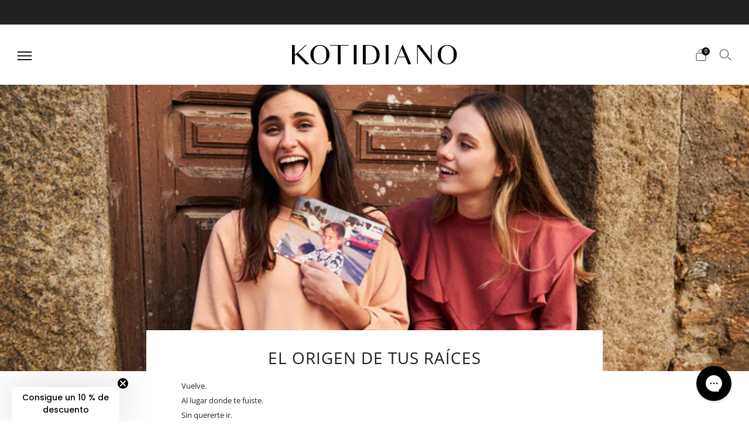

--- FILE ---
content_type: text/html; charset=utf-8
request_url: https://www.kotidiano.es/blogs/vive-kotidiano/el-origen-de-tus-raices
body_size: 37056
content:

<!doctype html>
<html class="no-js" lang="es">
  <head>
    <meta charset="utf-8">
    <meta http-equiv="X-UA-Compatible" content="IE=edge,chrome=1">
    <meta
      name="viewport"
      content="width=device-width, initial-scale=1.0, height=device-height, minimum-scale=1.0, maximum-scale=1.0"
    >

	<meta name="theme-color" content="#FFFFFF"><!-- Network optimisations -->
<link rel="preconnect" href="//cdn.shopify.com" crossorigin>
<link rel="preconnect" href="//fonts.shopifycdn.com" crossorigin>

<link rel="preload" as="style" href="//www.kotidiano.es/cdn/shop/t/15/assets/theme-critical.css?v=183915165411991496271734108672"><link rel="preload" href="//www.kotidiano.es/cdn/fonts/open_sans/opensans_n4.c32e4d4eca5273f6d4ee95ddf54b5bbb75fc9b61.woff2" as="font" type="font/woff2" crossorigin>
<link rel="preload" href="//www.kotidiano.es/cdn/fonts/open_sans/opensans_n4.c32e4d4eca5273f6d4ee95ddf54b5bbb75fc9b61.woff2" as="font" type="font/woff2" crossorigin>
<link rel="canonical" href="https://www.kotidiano.es/blogs/vive-kotidiano/el-origen-de-tus-raices">
      <link rel="shortcut icon" href="//www.kotidiano.es/cdn/shop/files/favicon_42e3dd90-ad25-4ddd-9387-5d7fc359633d.png?crop=center&height=32&v=1670697564&width=32" type="image/png">
    

    <!-- Title and description ================================================== -->
    <title>El origen de tus raíces
&ndash; Kotidiano</title><meta name="description" content="Vuelve.Al lugar donde te fuiste.Sin quererte ir.Al lugar donde no tuviste tiempopara terminar de sentir.Vuelve a esas calles.A esas ventanas.A que suene el timbrey vengan a buscarte a ti.Vuelve a tu esencia.A tus raíces.Al momento en el que dijiste sí.A ese abrazo.Al beso que no diste.A quien hace mucho que no vespero "><!-- /snippets/social-meta-tags.liquid -->




<meta property="og:site_name" content="Kotidiano">
<meta property="og:url" content="https://www.kotidiano.es/blogs/vive-kotidiano/el-origen-de-tus-raices">
<meta property="og:title" content="El origen de tus raíces">
<meta property="og:type" content="article">
<meta property="og:description" content="Vuelve.Al lugar donde te fuiste.Sin quererte ir.Al lugar donde no tuviste tiempopara terminar de sentir.Vuelve a esas calles.A esas ventanas.A que suene el timbrey vengan a buscarte a ti.Vuelve a tu esencia.A tus raíces.Al momento en el que dijiste sí.A ese abrazo.Al beso que no diste.A quien hace mucho que no vespero ">

<meta property="og:image" content="http://www.kotidiano.es/cdn/shop/articles/KOTIDIANO_FEB24_08661_1200x1200.jpg?v=1709846614">
<meta property="og:image:secure_url" content="https://www.kotidiano.es/cdn/shop/articles/KOTIDIANO_FEB24_08661_1200x1200.jpg?v=1709846614">


<meta name="twitter:card" content="summary_large_image">
<meta name="twitter:title" content="El origen de tus raíces">
<meta name="twitter:description" content="Vuelve.Al lugar donde te fuiste.Sin quererte ir.Al lugar donde no tuviste tiempopara terminar de sentir.Vuelve a esas calles.A esas ventanas.A que suene el timbrey vengan a buscarte a ti.Vuelve a tu esencia.A tus raíces.Al momento en el que dijiste sí.A ese abrazo.Al beso que no diste.A quien hace mucho que no vespero ">
<!-- JS before CSSOM =================================================== -->
    <script type="text/javascript">
      theme = {};
      theme.t = {};
       	theme.t.add_to_cart = 'AÑADIR AL CARRITO';
         theme.t.sold_out = 'Agotado';
         theme.t.unavailable = 'No disponible';
         theme.t.regular_price = 'Precio habitual';
         theme.t.sale_price = 'Precio de oferta';
         theme.t.qty_notice_in_stock = 'En stock';
         theme.t.qty_notice_low_stock = 'Bajo stock';
         theme.t.qty_notice_sold_out = 'Agotado';
         theme.t.qty_notice_number_in_stock_html = '<span>[qty]</span> en stock';
         theme.t.qty_notice_number_low_stock_html = 'Solo <span>[qty]</span> restantes';
         theme.t.discount_currency = 'Ahorrar [discount]';
         theme.t.discount_percentage = '-[discount]%';
         theme.t.discount_text = 'En oferta';
         theme.t.unit_price_label = 'Precio unitario';
         theme.t.unit_price_separator = 'por';
         theme.t.from_price = 'de';
      	 theme.t.cart_item_singular = 'artículo';
      	 theme.t.cart_item_plural = 'artículos';
      	 theme.t.sku = 'SKU';
         theme.money_format = '€{{amount_with_comma_separator}}';
         theme.money_with_currency_format = '€{{amount_with_comma_separator}} EUR';
         theme.money_product_price_format = '€{{amount_with_comma_separator}}';
         theme.money_total_price_format = '€{{amount_with_comma_separator}}';
      theme.map = {};
      theme.cart = {};
      theme.map_settings_url="//www.kotidiano.es/cdn/shop/t/15/assets/map_settings.min.js?v=55973849163231613841722330794";
      theme.cart_type = 'modal';
      theme.cart_ajax = true;
      theme.routes = {
      	rootUrl: "/",
      	rootUrlSlash: "/",
      	cartUrl: "/cart",
      	cartAddUrl: "/cart/add",
      	cartChangeUrl: "/cart/change"
      };
      theme.assets = {
      	plyr: "//www.kotidiano.es/cdn/shop/t/15/assets/plyr.min.js?v=4209607025050129391722330794",
      	masonry: "//www.kotidiano.es/cdn/shop/t/15/assets/masonry.min.js?v=52946867241060388171722330794",
      	
      	fecha: "//www.kotidiano.es/cdn/shop/t/15/assets/fecha.min.js?v=77892649025288305351722330794"
      };
    </script>
    
    <style id="fontsupporttest">
      @font-face {
        font-family: 'font';
        src: url('https://');
      }
    </style>
    <script type="text/javascript">
      function supportsFontFace() {
        function blacklist() {
          var match = /(WebKit|windows phone.+trident)\/(\d+)/i.exec(navigator.userAgent);
          return match && parseInt(match[2], 10) < (match[1] == 'WebKit' ? 533 : 6);
        }
        function hasFontFaceSrc() {
          var style = document.getElementById('fontsupporttest');
          var sheet = style.sheet || style.styleSheet;
          var cssText = sheet
            ? sheet.cssRules && sheet.cssRules[0]
              ? sheet.cssRules[0].cssText
              : sheet.cssText || ''
            : '';
          return /src/i.test(cssText);
        }
        return !blacklist() && hasFontFaceSrc();
      }
      document.documentElement.classList.replace('no-js', 'js');
      if (window.matchMedia('(pointer: coarse)').matches) {
        document.documentElement.classList.add('touchevents');
      } else {
        document.documentElement.classList.add('no-touchevents');
      }
      if (supportsFontFace()) {
        document.documentElement.classList.add('fontface');
      }
    </script>
    <script src="//www.kotidiano.es/cdn/shop/t/15/assets/jquery.min.js?v=115860211936397945481722330794" defer="defer"></script>
    <script src="//www.kotidiano.es/cdn/shop/t/15/assets/vendor.min.js?v=15382173146500450971722330794" defer="defer"></script>

    <!-- CSS ================================================== -->
    





























<style data-shopify>
  :root {
  	--color--brand: #000000;
  	--color--brand-dark: #000000;
  	--color--brand-light: #0d0d0d;

  	--color--accent: #ffd900;
  	--color--accent-dark: #e6c300;

  	--color--link: #4d4d4d;
  	--color--link-dark: #000000;

  	--color--text: #212121;
  	--color--text-light: rgba(33, 33, 33, 0.7);
  	--color--text-lighter: rgba(33, 33, 33, 0.55);
  	--color--text-lightest: rgba(33, 33, 33, 0.2);
  	--color--text-bg: rgba(33, 33, 33, 0.1);
	--color--text-bg-light: rgba(33, 33, 33, 0.05);

  	--color--headings: #212121;
  	--color--alt-text: #8b8b8b;
  	--color--btn: #ffffff;

  	--color--product-bg: rgba(0,0,0,0);
  	--color--product-sale: #C00000;

  	--color--low-stock: #C00000;
  	--color--in-stock: #4A9F53;

  	--color--drawer-bg: #ffffff;

  	--color--bg: #ffffff;
  	--color--bg-alpha: rgba(255, 255, 255, 0.8);
  	--color--bg-light: #ffffff;
  	--color--bg-dark: #f2f2f2;

  	--color--drop-shadow: rgba(42, 42, 42, 0.0);

  	--color--label-brand: #000000;
  	--color--label-sold_out: #f2f2f2;
  	--color--label-discount: #c00000;
  	--color--label-new: #e5e5e5;
  	--color--label-custom1: #2a2a2a;
  	--color--label-custom2: #c00000;

  	--color--text-label-brand: #FFFFFF;
  	--color--text-label-sold_out: #000000;
  	--color--text-label-discount: #FFFFFF;
  	--color--text-label-new: #000000;
  	--color--text-label-custom_one: #FFFFFF;
  	--color--text-label-custom_two: #FFFFFF;

  	--font--size-base: 13.0;
  	--font--line-base: 25;

  	--font--size-h1: 25;
  	--font--size-h2: 20;
  	--font--size-h3: 17;
  	--font--size-h4: 15;
  	--font--size-h5: 13;
  	--font--size-h6: 12;

  	--font--size-grid: 12;
  	--font--size-nav: 11;
  	--font--size-mobile-nav: 12;
  	--font--size-mega-menu: 13;
  	--font--size-product-form-headings: 14;

  	--font--body: "Open Sans", sans-serif;
  	--font--body-style: normal;
    --font--body-weight: 400;

    --font--title: "Open Sans", sans-serif;
  	--font--title-weight: 400;
  	--font--title-style: normal;
  	--font--title-space: 1px;
  	--font--title-transform: uppercase;

  	--font--button: "Open Sans", sans-serif;
  	--font--button-weight: 400;
  	--font--button-style: normal;

  	--font--button-space: 0px;
  	--font--button-transform: uppercase;
  	--font--button-size: 12;
  	--font--button-mobile-size: 12px;

  	--font--nav-spacing: 36px;

  	--radius-button: 30px;
  	--radius-form: 30px;
  	--radius-variant: 15px;
  	--radius-label: 15px;
  	--radius-popup: 12px;
  	--radius-container: 0px;
  	--radius-media: 0px;
  	--radius-header: 0px;
  	--radius-menus: 0px;
  	--radius-mobile-header: 0px;
  	--radius-drawers: 0px;

  	--floating-spacing: 5px;

  	--checkbox-check-invert: 1;

  	--pswp-zoom-icon: url(//www.kotidiano.es/cdn/shop/t/15/assets/pswp-zoom-icon.svg?v=67469326774256890881722330794);
  	--pswp-zoom-icon-2x: url(//www.kotidiano.es/cdn/shop/t/15/assets/pswp-zoom-icon-2x.svg?v=61739606496987631131722330794);
  	--pswp-zoom-out-icon: url(//www.kotidiano.es/cdn/shop/t/15/assets/pswp-zoom-out-icon.svg?v=113437214394839984061722330794);
  	--pswp-zoom-out-icon-2x: url(//www.kotidiano.es/cdn/shop/t/15/assets/pswp-zoom-out-icon-2x.svg?v=57085294041578667101722330794);
  }
</style>

    <style>@font-face {
  font-family: "Open Sans";
  font-weight: 400;
  font-style: normal;
  font-display: swap;
  src: url("//www.kotidiano.es/cdn/fonts/open_sans/opensans_n4.c32e4d4eca5273f6d4ee95ddf54b5bbb75fc9b61.woff2") format("woff2"),
       url("//www.kotidiano.es/cdn/fonts/open_sans/opensans_n4.5f3406f8d94162b37bfa232b486ac93ee892406d.woff") format("woff");
}

@font-face {
  font-family: "Open Sans";
  font-weight: 400;
  font-style: normal;
  font-display: swap;
  src: url("//www.kotidiano.es/cdn/fonts/open_sans/opensans_n4.c32e4d4eca5273f6d4ee95ddf54b5bbb75fc9b61.woff2") format("woff2"),
       url("//www.kotidiano.es/cdn/fonts/open_sans/opensans_n4.5f3406f8d94162b37bfa232b486ac93ee892406d.woff") format("woff");
}

@font-face {
  font-family: "Open Sans";
  font-weight: 700;
  font-style: normal;
  font-display: swap;
  src: url("//www.kotidiano.es/cdn/fonts/open_sans/opensans_n7.a9393be1574ea8606c68f4441806b2711d0d13e4.woff2") format("woff2"),
       url("//www.kotidiano.es/cdn/fonts/open_sans/opensans_n7.7b8af34a6ebf52beb1a4c1d8c73ad6910ec2e553.woff") format("woff");
}

@font-face {
  font-family: "Open Sans";
  font-weight: 400;
  font-style: italic;
  font-display: swap;
  src: url("//www.kotidiano.es/cdn/fonts/open_sans/opensans_i4.6f1d45f7a46916cc95c694aab32ecbf7509cbf33.woff2") format("woff2"),
       url("//www.kotidiano.es/cdn/fonts/open_sans/opensans_i4.4efaa52d5a57aa9a57c1556cc2b7465d18839daa.woff") format("woff");
}

@font-face {
  font-family: "Open Sans";
  font-weight: 700;
  font-style: italic;
  font-display: swap;
  src: url("//www.kotidiano.es/cdn/fonts/open_sans/opensans_i7.916ced2e2ce15f7fcd95d196601a15e7b89ee9a4.woff2") format("woff2"),
       url("//www.kotidiano.es/cdn/fonts/open_sans/opensans_i7.99a9cff8c86ea65461de497ade3d515a98f8b32a.woff") format("woff");
}

</style>

<link rel="stylesheet" href="//www.kotidiano.es/cdn/shop/t/15/assets/theme-critical.css?v=183915165411991496271734108672">

<link rel="preload" href="//www.kotidiano.es/cdn/shop/t/15/assets/theme.css?v=84357368473128322851734031762" as="style" onload="this.onload=null;this.rel='stylesheet'">
<noscript><link rel="stylesheet" href="//www.kotidiano.es/cdn/shop/t/15/assets/theme.css?v=84357368473128322851734031762"></noscript>
<script>
	/*! loadCSS rel=preload polyfill. [c]2017 Filament Group, Inc. MIT License */
	(function(w){"use strict";if(!w.loadCSS){w.loadCSS=function(){}}var rp=loadCSS.relpreload={};rp.support=(function(){var ret;try{ret=w.document.createElement("link").relList.supports("preload")}catch(e){ret=false}return function(){return ret}})();rp.bindMediaToggle=function(link){var finalMedia=link.media||"all";function enableStylesheet(){if(link.addEventListener){link.removeEventListener("load",enableStylesheet)}else if(link.attachEvent){link.detachEvent("onload",enableStylesheet)}link.setAttribute("onload",null);link.media=finalMedia}if(link.addEventListener){link.addEventListener("load",enableStylesheet)}else if(link.attachEvent){link.attachEvent("onload",enableStylesheet)}setTimeout(function(){link.rel="stylesheet";link.media="only x"});setTimeout(enableStylesheet,3000)};rp.poly=function(){if(rp.support()){return}var links=w.document.getElementsByTagName("link");for(var i=0;i<links.length;i+=1){var link=links[i];if(link.rel==="preload"&&link.getAttribute("as")==="style"&&!link.getAttribute("data-loadcss")){link.setAttribute("data-loadcss",true);rp.bindMediaToggle(link)}}};if(!rp.support()){rp.poly();var run=w.setInterval(rp.poly,500);if(w.addEventListener){w.addEventListener("load",function(){rp.poly();w.clearInterval(run)})}else if(w.attachEvent){w.attachEvent("onload",function(){rp.poly();w.clearInterval(run)})}}if(typeof exports!=="undefined"){exports.loadCSS=loadCSS}else{w.loadCSS=loadCSS}}(typeof global!=="undefined"?global:this));
</script>

    <!-- JS after CSSOM=================================================== -->
    
    <script type="module">
      import { produce } from "//www.kotidiano.es/cdn/shop/t/15/assets/immer.lib.js?v=92186276450340095451722330794";
      import { createStore } from "//www.kotidiano.es/cdn/shop/t/15/assets/zustand-vanilla.lib.js?v=93085296086090749921722330794";
      import Cookies from "//www.kotidiano.es/cdn/shop/t/15/assets/js-cookie.lib.js?v=114704338990696736151722330794";

      window.theme.lib = {
        Cookies,
      };

      window.theme.cart = {
        functions: {
          produce: produce,
          createStore: createStore,
        },
      };
    </script>
    <script src="//www.kotidiano.es/cdn/shop/t/15/assets/cart-store.js?v=169171967427512002621722330794" type="module"></script>
    <script src="//www.kotidiano.es/cdn/shop/t/15/assets/quantity-input.js?v=167758851358000206601722330794" type="module"></script>
    <script src="//www.kotidiano.es/cdn/shop/t/15/assets/product-form.js?v=166760770228120350161722330794" type="module"></script>
    <script src="//www.kotidiano.es/cdn/shop/t/15/assets/cart-link.js?v=53834366512873149321722330794" type="module"></script>
    <script src="//www.kotidiano.es/cdn/shop/t/15/assets/cart-components.js?v=60321669935675418721722330794" type="module"></script>
<script src="//www.kotidiano.es/cdn/shop/t/15/assets/lottie.lib.js?v=56436162596295492921722330794" defer="defer"></script><script src="//www.kotidiano.es/cdn/shop/t/15/assets/cart-free-shipping-bar.js?v=133978105289204310221722330794" type="module"></script><script src="//www.kotidiano.es/cdn/shop/t/15/assets/product-cards.js?v=131835838701298228361722330794" type="module"></script>

    <script src="//www.kotidiano.es/cdn/shop/t/15/assets/theme.min.js?v=98106940372208493591722330794" defer="defer"></script>
    <script src="//www.kotidiano.es/cdn/shop/t/15/assets/custom.js?v=114798136942086454451734032441" defer="defer"></script><script src="//www.kotidiano.es/cdn/shop/t/15/assets/swatch-colors.js?v=113331978422415583671722330835" defer="defer"></script><script src="//www.kotidiano.es/cdn/shop/t/15/assets/details-disclosure.js?v=96430930583685380661722330794" defer="defer"></script>
    <script src="//www.kotidiano.es/cdn/shop/t/15/assets/header-details-disclosure.js?v=176612929968137023761722330794" defer="defer"></script>
    <script src="//www.kotidiano.es/cdn/shop/t/15/assets/nested-menu.js?v=98653082698297721091722330794" defer="defer"></script>
    <script src="//www.kotidiano.es/cdn/shop/t/15/assets/product-interactive-options.js?v=152201463464793350461722330794" type="module"></script>

    

    
    

    <!-- Header hook for plugins ================================================== -->
    <script>window.performance && window.performance.mark && window.performance.mark('shopify.content_for_header.start');</script><meta name="google-site-verification" content="GiF8C_fiZLNqG5WDPN1Xbc1fG1rmibvziiPrve6iqL4">
<meta id="shopify-digital-wallet" name="shopify-digital-wallet" content="/53614018725/digital_wallets/dialog">
<meta name="shopify-checkout-api-token" content="7d45b942517c801627f2998d947b7809">
<meta id="in-context-paypal-metadata" data-shop-id="53614018725" data-venmo-supported="false" data-environment="production" data-locale="es_ES" data-paypal-v4="true" data-currency="EUR">
<link rel="alternate" type="application/atom+xml" title="Feed" href="/blogs/vive-kotidiano.atom" />
<script async="async" src="/checkouts/internal/preloads.js?locale=es-ES"></script>
<link rel="preconnect" href="https://shop.app" crossorigin="anonymous">
<script async="async" src="https://shop.app/checkouts/internal/preloads.js?locale=es-ES&shop_id=53614018725" crossorigin="anonymous"></script>
<script id="apple-pay-shop-capabilities" type="application/json">{"shopId":53614018725,"countryCode":"ES","currencyCode":"EUR","merchantCapabilities":["supports3DS"],"merchantId":"gid:\/\/shopify\/Shop\/53614018725","merchantName":"Kotidiano","requiredBillingContactFields":["postalAddress","email","phone"],"requiredShippingContactFields":["postalAddress","email","phone"],"shippingType":"shipping","supportedNetworks":["visa","maestro","masterCard","amex"],"total":{"type":"pending","label":"Kotidiano","amount":"1.00"},"shopifyPaymentsEnabled":true,"supportsSubscriptions":true}</script>
<script id="shopify-features" type="application/json">{"accessToken":"7d45b942517c801627f2998d947b7809","betas":["rich-media-storefront-analytics"],"domain":"www.kotidiano.es","predictiveSearch":true,"shopId":53614018725,"locale":"es"}</script>
<script>var Shopify = Shopify || {};
Shopify.shop = "kotidiano.myshopify.com";
Shopify.locale = "es";
Shopify.currency = {"active":"EUR","rate":"1.0"};
Shopify.country = "ES";
Shopify.theme = {"name":"Creative 8.0.0","id":170757882201,"schema_name":"Creative","schema_version":"8.0.0","theme_store_id":1829,"role":"main"};
Shopify.theme.handle = "null";
Shopify.theme.style = {"id":null,"handle":null};
Shopify.cdnHost = "www.kotidiano.es/cdn";
Shopify.routes = Shopify.routes || {};
Shopify.routes.root = "/";</script>
<script type="module">!function(o){(o.Shopify=o.Shopify||{}).modules=!0}(window);</script>
<script>!function(o){function n(){var o=[];function n(){o.push(Array.prototype.slice.apply(arguments))}return n.q=o,n}var t=o.Shopify=o.Shopify||{};t.loadFeatures=n(),t.autoloadFeatures=n()}(window);</script>
<script>
  window.ShopifyPay = window.ShopifyPay || {};
  window.ShopifyPay.apiHost = "shop.app\/pay";
  window.ShopifyPay.redirectState = null;
</script>
<script id="shop-js-analytics" type="application/json">{"pageType":"article"}</script>
<script defer="defer" async type="module" src="//www.kotidiano.es/cdn/shopifycloud/shop-js/modules/v2/client.init-shop-cart-sync_-aut3ZVe.es.esm.js"></script>
<script defer="defer" async type="module" src="//www.kotidiano.es/cdn/shopifycloud/shop-js/modules/v2/chunk.common_jR-HGkUL.esm.js"></script>
<script type="module">
  await import("//www.kotidiano.es/cdn/shopifycloud/shop-js/modules/v2/client.init-shop-cart-sync_-aut3ZVe.es.esm.js");
await import("//www.kotidiano.es/cdn/shopifycloud/shop-js/modules/v2/chunk.common_jR-HGkUL.esm.js");

  window.Shopify.SignInWithShop?.initShopCartSync?.({"fedCMEnabled":true,"windoidEnabled":true});

</script>
<script>
  window.Shopify = window.Shopify || {};
  if (!window.Shopify.featureAssets) window.Shopify.featureAssets = {};
  window.Shopify.featureAssets['shop-js'] = {"shop-cart-sync":["modules/v2/client.shop-cart-sync_BAYdngfT.es.esm.js","modules/v2/chunk.common_jR-HGkUL.esm.js"],"init-fed-cm":["modules/v2/client.init-fed-cm_C1KIrACA.es.esm.js","modules/v2/chunk.common_jR-HGkUL.esm.js"],"shop-button":["modules/v2/client.shop-button_nPJqyawu.es.esm.js","modules/v2/chunk.common_jR-HGkUL.esm.js"],"init-windoid":["modules/v2/client.init-windoid_BBN3UDv3.es.esm.js","modules/v2/chunk.common_jR-HGkUL.esm.js"],"shop-cash-offers":["modules/v2/client.shop-cash-offers_DHr6BHOX.es.esm.js","modules/v2/chunk.common_jR-HGkUL.esm.js","modules/v2/chunk.modal_K_-4b6jm.esm.js"],"shop-toast-manager":["modules/v2/client.shop-toast-manager_DsmMrndK.es.esm.js","modules/v2/chunk.common_jR-HGkUL.esm.js"],"init-shop-email-lookup-coordinator":["modules/v2/client.init-shop-email-lookup-coordinator_CqHiorcR.es.esm.js","modules/v2/chunk.common_jR-HGkUL.esm.js"],"pay-button":["modules/v2/client.pay-button_CyYMAtLe.es.esm.js","modules/v2/chunk.common_jR-HGkUL.esm.js"],"avatar":["modules/v2/client.avatar_BTnouDA3.es.esm.js"],"init-shop-cart-sync":["modules/v2/client.init-shop-cart-sync_-aut3ZVe.es.esm.js","modules/v2/chunk.common_jR-HGkUL.esm.js"],"shop-login-button":["modules/v2/client.shop-login-button_CkV-3QmP.es.esm.js","modules/v2/chunk.common_jR-HGkUL.esm.js","modules/v2/chunk.modal_K_-4b6jm.esm.js"],"init-customer-accounts-sign-up":["modules/v2/client.init-customer-accounts-sign-up_OVpxiKuf.es.esm.js","modules/v2/client.shop-login-button_CkV-3QmP.es.esm.js","modules/v2/chunk.common_jR-HGkUL.esm.js","modules/v2/chunk.modal_K_-4b6jm.esm.js"],"init-shop-for-new-customer-accounts":["modules/v2/client.init-shop-for-new-customer-accounts_B3-6tUHj.es.esm.js","modules/v2/client.shop-login-button_CkV-3QmP.es.esm.js","modules/v2/chunk.common_jR-HGkUL.esm.js","modules/v2/chunk.modal_K_-4b6jm.esm.js"],"init-customer-accounts":["modules/v2/client.init-customer-accounts_DAvreLqn.es.esm.js","modules/v2/client.shop-login-button_CkV-3QmP.es.esm.js","modules/v2/chunk.common_jR-HGkUL.esm.js","modules/v2/chunk.modal_K_-4b6jm.esm.js"],"shop-follow-button":["modules/v2/client.shop-follow-button_D-yP9CCa.es.esm.js","modules/v2/chunk.common_jR-HGkUL.esm.js","modules/v2/chunk.modal_K_-4b6jm.esm.js"],"lead-capture":["modules/v2/client.lead-capture_cgi9rykO.es.esm.js","modules/v2/chunk.common_jR-HGkUL.esm.js","modules/v2/chunk.modal_K_-4b6jm.esm.js"],"checkout-modal":["modules/v2/client.checkout-modal_CNOx8cMi.es.esm.js","modules/v2/chunk.common_jR-HGkUL.esm.js","modules/v2/chunk.modal_K_-4b6jm.esm.js"],"shop-login":["modules/v2/client.shop-login_B0Pz78O1.es.esm.js","modules/v2/chunk.common_jR-HGkUL.esm.js","modules/v2/chunk.modal_K_-4b6jm.esm.js"],"payment-terms":["modules/v2/client.payment-terms_DHTqhmPP.es.esm.js","modules/v2/chunk.common_jR-HGkUL.esm.js","modules/v2/chunk.modal_K_-4b6jm.esm.js"]};
</script>
<script>(function() {
  var isLoaded = false;
  function asyncLoad() {
    if (isLoaded) return;
    isLoaded = true;
    var urls = ["https:\/\/d1hcrjcdtouu7e.cloudfront.net\/js\/gdpr_cookie_consent.min.js?shop=kotidiano.myshopify.com","https:\/\/d1hcrjcdtouu7e.cloudfront.net\/js\/gdpr_cookie_consent.min.js?shop=kotidiano.myshopify.com","https:\/\/oct8neproxy.azurewebsites.net\/api\/shopify\/oct8neScript\/kotidiano.myshopify.com.js?shop=kotidiano.myshopify.com","https:\/\/cdn-loyalty.yotpo.com\/loader\/lAizLE_GzxKUCuQz_OrXEw.js?shop=kotidiano.myshopify.com","\/\/cdn.shopify.com\/proxy\/481a8199cd7b3993142fec946c9fcc9a8ce9e106cff2ea540ad26e61129541ab\/app.colorswatchesapp.com\/platmart-product-colors.js?shop=kotidiano.myshopify.com\u0026sp-cache-control=cHVibGljLCBtYXgtYWdlPTkwMA","https:\/\/cdn.nfcube.com\/instafeed-b75af64ce45cbd41a8ab7b795bf58fbe.js?shop=kotidiano.myshopify.com","https:\/\/d18eg7dreypte5.cloudfront.net\/browse-abandonment\/smsbump_timer.js?shop=kotidiano.myshopify.com"];
    for (var i = 0; i < urls.length; i++) {
      var s = document.createElement('script');
      s.type = 'text/javascript';
      s.async = true;
      s.src = urls[i];
      var x = document.getElementsByTagName('script')[0];
      x.parentNode.insertBefore(s, x);
    }
  };
  if(window.attachEvent) {
    window.attachEvent('onload', asyncLoad);
  } else {
    window.addEventListener('load', asyncLoad, false);
  }
})();</script>
<script id="__st">var __st={"a":53614018725,"offset":3600,"reqid":"69c31ffc-6e7d-430d-86be-94dc82980cd9-1768985346","pageurl":"www.kotidiano.es\/blogs\/vive-kotidiano\/el-origen-de-tus-raices","s":"articles-607759565145","u":"95149d600ae3","p":"article","rtyp":"article","rid":607759565145};</script>
<script>window.ShopifyPaypalV4VisibilityTracking = true;</script>
<script id="captcha-bootstrap">!function(){'use strict';const t='contact',e='account',n='new_comment',o=[[t,t],['blogs',n],['comments',n],[t,'customer']],c=[[e,'customer_login'],[e,'guest_login'],[e,'recover_customer_password'],[e,'create_customer']],r=t=>t.map((([t,e])=>`form[action*='/${t}']:not([data-nocaptcha='true']) input[name='form_type'][value='${e}']`)).join(','),a=t=>()=>t?[...document.querySelectorAll(t)].map((t=>t.form)):[];function s(){const t=[...o],e=r(t);return a(e)}const i='password',u='form_key',d=['recaptcha-v3-token','g-recaptcha-response','h-captcha-response',i],f=()=>{try{return window.sessionStorage}catch{return}},m='__shopify_v',_=t=>t.elements[u];function p(t,e,n=!1){try{const o=window.sessionStorage,c=JSON.parse(o.getItem(e)),{data:r}=function(t){const{data:e,action:n}=t;return t[m]||n?{data:e,action:n}:{data:t,action:n}}(c);for(const[e,n]of Object.entries(r))t.elements[e]&&(t.elements[e].value=n);n&&o.removeItem(e)}catch(o){console.error('form repopulation failed',{error:o})}}const l='form_type',E='cptcha';function T(t){t.dataset[E]=!0}const w=window,h=w.document,L='Shopify',v='ce_forms',y='captcha';let A=!1;((t,e)=>{const n=(g='f06e6c50-85a8-45c8-87d0-21a2b65856fe',I='https://cdn.shopify.com/shopifycloud/storefront-forms-hcaptcha/ce_storefront_forms_captcha_hcaptcha.v1.5.2.iife.js',D={infoText:'Protegido por hCaptcha',privacyText:'Privacidad',termsText:'Términos'},(t,e,n)=>{const o=w[L][v],c=o.bindForm;if(c)return c(t,g,e,D).then(n);var r;o.q.push([[t,g,e,D],n]),r=I,A||(h.body.append(Object.assign(h.createElement('script'),{id:'captcha-provider',async:!0,src:r})),A=!0)});var g,I,D;w[L]=w[L]||{},w[L][v]=w[L][v]||{},w[L][v].q=[],w[L][y]=w[L][y]||{},w[L][y].protect=function(t,e){n(t,void 0,e),T(t)},Object.freeze(w[L][y]),function(t,e,n,w,h,L){const[v,y,A,g]=function(t,e,n){const i=e?o:[],u=t?c:[],d=[...i,...u],f=r(d),m=r(i),_=r(d.filter((([t,e])=>n.includes(e))));return[a(f),a(m),a(_),s()]}(w,h,L),I=t=>{const e=t.target;return e instanceof HTMLFormElement?e:e&&e.form},D=t=>v().includes(t);t.addEventListener('submit',(t=>{const e=I(t);if(!e)return;const n=D(e)&&!e.dataset.hcaptchaBound&&!e.dataset.recaptchaBound,o=_(e),c=g().includes(e)&&(!o||!o.value);(n||c)&&t.preventDefault(),c&&!n&&(function(t){try{if(!f())return;!function(t){const e=f();if(!e)return;const n=_(t);if(!n)return;const o=n.value;o&&e.removeItem(o)}(t);const e=Array.from(Array(32),(()=>Math.random().toString(36)[2])).join('');!function(t,e){_(t)||t.append(Object.assign(document.createElement('input'),{type:'hidden',name:u})),t.elements[u].value=e}(t,e),function(t,e){const n=f();if(!n)return;const o=[...t.querySelectorAll(`input[type='${i}']`)].map((({name:t})=>t)),c=[...d,...o],r={};for(const[a,s]of new FormData(t).entries())c.includes(a)||(r[a]=s);n.setItem(e,JSON.stringify({[m]:1,action:t.action,data:r}))}(t,e)}catch(e){console.error('failed to persist form',e)}}(e),e.submit())}));const S=(t,e)=>{t&&!t.dataset[E]&&(n(t,e.some((e=>e===t))),T(t))};for(const o of['focusin','change'])t.addEventListener(o,(t=>{const e=I(t);D(e)&&S(e,y())}));const B=e.get('form_key'),M=e.get(l),P=B&&M;t.addEventListener('DOMContentLoaded',(()=>{const t=y();if(P)for(const e of t)e.elements[l].value===M&&p(e,B);[...new Set([...A(),...v().filter((t=>'true'===t.dataset.shopifyCaptcha))])].forEach((e=>S(e,t)))}))}(h,new URLSearchParams(w.location.search),n,t,e,['guest_login'])})(!0,!0)}();</script>
<script integrity="sha256-4kQ18oKyAcykRKYeNunJcIwy7WH5gtpwJnB7kiuLZ1E=" data-source-attribution="shopify.loadfeatures" defer="defer" src="//www.kotidiano.es/cdn/shopifycloud/storefront/assets/storefront/load_feature-a0a9edcb.js" crossorigin="anonymous"></script>
<script crossorigin="anonymous" defer="defer" src="//www.kotidiano.es/cdn/shopifycloud/storefront/assets/shopify_pay/storefront-65b4c6d7.js?v=20250812"></script>
<script data-source-attribution="shopify.dynamic_checkout.dynamic.init">var Shopify=Shopify||{};Shopify.PaymentButton=Shopify.PaymentButton||{isStorefrontPortableWallets:!0,init:function(){window.Shopify.PaymentButton.init=function(){};var t=document.createElement("script");t.src="https://www.kotidiano.es/cdn/shopifycloud/portable-wallets/latest/portable-wallets.es.js",t.type="module",document.head.appendChild(t)}};
</script>
<script data-source-attribution="shopify.dynamic_checkout.buyer_consent">
  function portableWalletsHideBuyerConsent(e){var t=document.getElementById("shopify-buyer-consent"),n=document.getElementById("shopify-subscription-policy-button");t&&n&&(t.classList.add("hidden"),t.setAttribute("aria-hidden","true"),n.removeEventListener("click",e))}function portableWalletsShowBuyerConsent(e){var t=document.getElementById("shopify-buyer-consent"),n=document.getElementById("shopify-subscription-policy-button");t&&n&&(t.classList.remove("hidden"),t.removeAttribute("aria-hidden"),n.addEventListener("click",e))}window.Shopify?.PaymentButton&&(window.Shopify.PaymentButton.hideBuyerConsent=portableWalletsHideBuyerConsent,window.Shopify.PaymentButton.showBuyerConsent=portableWalletsShowBuyerConsent);
</script>
<script data-source-attribution="shopify.dynamic_checkout.cart.bootstrap">document.addEventListener("DOMContentLoaded",(function(){function t(){return document.querySelector("shopify-accelerated-checkout-cart, shopify-accelerated-checkout")}if(t())Shopify.PaymentButton.init();else{new MutationObserver((function(e,n){t()&&(Shopify.PaymentButton.init(),n.disconnect())})).observe(document.body,{childList:!0,subtree:!0})}}));
</script>
<link id="shopify-accelerated-checkout-styles" rel="stylesheet" media="screen" href="https://www.kotidiano.es/cdn/shopifycloud/portable-wallets/latest/accelerated-checkout-backwards-compat.css" crossorigin="anonymous">
<style id="shopify-accelerated-checkout-cart">
        #shopify-buyer-consent {
  margin-top: 1em;
  display: inline-block;
  width: 100%;
}

#shopify-buyer-consent.hidden {
  display: none;
}

#shopify-subscription-policy-button {
  background: none;
  border: none;
  padding: 0;
  text-decoration: underline;
  font-size: inherit;
  cursor: pointer;
}

#shopify-subscription-policy-button::before {
  box-shadow: none;
}

      </style>

<script>window.performance && window.performance.mark && window.performance.mark('shopify.content_for_header.end');</script>

<style>
  [data-pl-swatches-collection] {
    display: block !important;
  }
  .pl-swatches-collection {
    margin-top: 5px;
    display: flex;
    justify-content: left;
    position: relative;
    z-index: 2;
  }
  .pl-swatches-collection__container {
    display: flex;
    flex-wrap: wrap;
    column-gap: 2px;
    row-gap: 4px;
  }
  .pl-swatches-collection__link, .pl-swatches-collection__link:hover {
    text-decoration: none !important;
    display: inline-block;
  }
  .pl-swatches-collection__link--disabled {
    pointer-events: none;
    opacity: .5;
  }
  .pl-swatches-collection__link--hidden {
    display: none;
  }
  .pl-swatches-collection__swatch-wrapper {
    position: relative;
    display: inline-block;
    margin: 4px 2px;
    border: 2px solid #fff;
    line-height: normal;
    border-radius: var(--pl-swatch-radius);
    box-shadow: 0 0 0 0px #e8e8e1;
  }
  .pl-swatches-collection__swatch-wrapper--active {
    box-shadow: 0 0 0 0px #888883;
  }
  .pl-swatches-collection__swatch {
    display: flex;
    flex-direction: column-reverse;
    margin: 0;
    padding: 0;
    box-shadow: 0;
    border: 0;
    width: var(--pl-swatch-size);
    height: var(--pl-swatch-size);
    overflow: hidden;
    vertical-align: middle;
    border-radius: inherit;
  }
  .pl-swatches-collection__swatch--crossed-out::after {
    content: "";
    position: absolute;
    left: 0;
    top: 50%;
    right: 0;
    border-top: 2px solid;
    border-color: #727070;
    transform: rotate(320deg);
  }
  .pl-swatches-collection__swatch--dynamic {
    height: auto;
    width: auto;
    padding: calc(var(--pl-swatch-size) / 4);
  }
  .pl-swatches-collection__color {
    display: inline-block !important;
    height: 100%;
    width: 100%;
  }
  .pl-swatches-collection__color img {
    object-fit: contain;
    vertical-align: top;
    
  }
  .pl-swatches-collection__pill {
    height: 100%;
    width: 100%;
    display: flex;
    justify-content: center;
    align-items: center;
    color: #4a4a4a;
  }
</style>

<script>
  window.platmartSwatchesConfig = {
    proxyPath: '/a/pl-swatches',
    handleOutOfStock: false,
    outOfStockStyle: 'cross_out_enable',
    // Used to control swatch size on collection page
    collectionSwatchSize: '14px',
    // Defines how many swatches to display. Swatches over limit will be hidden 
    // under "+" button that will link to main product page. To display all
    // swatches set this variable to high value (eg 100).
    collectionSwatchesLimit: 5,
    collectionShowHiddenCount: false
  }
</script>
    

    
  <!-- BEGIN app block: shopify://apps/consentmo-gdpr/blocks/gdpr_cookie_consent/4fbe573f-a377-4fea-9801-3ee0858cae41 -->


<!-- END app block --><!-- BEGIN app block: shopify://apps/gorgias-live-chat-helpdesk/blocks/gorgias/a66db725-7b96-4e3f-916e-6c8e6f87aaaa -->
<script defer data-gorgias-loader-chat src="https://config.gorgias.chat/bundle-loader/shopify/kotidiano.myshopify.com"></script>


<script defer data-gorgias-loader-convert  src="https://content.9gtb.com/loader.js"></script>


<script defer data-gorgias-loader-mailto-replace  src="https://config.gorgias.help/api/contact-forms/replace-mailto-script.js?shopName=kotidiano"></script>


<!-- END app block --><!-- BEGIN app block: shopify://apps/klaviyo-email-marketing-sms/blocks/klaviyo-onsite-embed/2632fe16-c075-4321-a88b-50b567f42507 -->












  <script async src="https://static.klaviyo.com/onsite/js/V69zXs/klaviyo.js?company_id=V69zXs"></script>
  <script>!function(){if(!window.klaviyo){window._klOnsite=window._klOnsite||[];try{window.klaviyo=new Proxy({},{get:function(n,i){return"push"===i?function(){var n;(n=window._klOnsite).push.apply(n,arguments)}:function(){for(var n=arguments.length,o=new Array(n),w=0;w<n;w++)o[w]=arguments[w];var t="function"==typeof o[o.length-1]?o.pop():void 0,e=new Promise((function(n){window._klOnsite.push([i].concat(o,[function(i){t&&t(i),n(i)}]))}));return e}}})}catch(n){window.klaviyo=window.klaviyo||[],window.klaviyo.push=function(){var n;(n=window._klOnsite).push.apply(n,arguments)}}}}();</script>

  




  <script>
    window.klaviyoReviewsProductDesignMode = false
  </script>







<!-- END app block --><!-- BEGIN app block: shopify://apps/platmart-swatches/blocks/collection-swatches/3d4801b8-13e2-488f-8d06-69ca04fc155d --><!-- BEGIN app snippet: widgets-config --><script>
  window.platmartSwatchesConfig = {
    enabled: true,
    country: 'ES',
    language: 'ES',
    productWidgetVersion: '5',
    productWidgetEnabled: true,
    collectionWidgetVersion: '5',
    collectionWidgetEnabled: false,
    proxyPath: '/a/pl-swatches',
    storefrontToken: '3c475d3291c9007be2cb29e43d6f21f7',
    cssVariables: '--pl-swatch-radius: 50%; --pl-swatch-pill-radius: 0; --pl-swatch-size: 26px; --pl-swatch-margin-top: 0px; --pl-swatch-margin-bottom: 10px; --pl-swatch-collection-margin-top: 5px; --pl-swatch-collection-margin-bottom: 0px;',
    handleOutOfStock: false,
    outOfStockStyle: 'cross_out_enable',
    collectionSwatchSize: '20px',
    collectionSwatchesLimit: 5,
    collectionShowHiddenCount: false,
    collectionCardSelector: '',
    collectionPositionSelector: '',
    collectionTargetPosition: '',
    collectionExcludedSelectors: '',
    collectionSwatchesPills: true,
    collectionCurrentSwatchFirst: false,
    collectionDisplay: 'swatches',
    collectionCountOnlyText: '{{count}} color(s)',
    tooltipEnabled: false,
    tooltipPosition: 'top',
    variantSwatchesEnabled: false,
    variantSwatchesStatus: 'disabled',
    variantSwatchesProducts: []
  }
</script>
<!-- END app snippet -->

<!-- END app block --><script src="https://cdn.shopify.com/extensions/019bdfaa-5e81-7f89-b3e7-85feb0669160/consentmo-gdpr-580/assets/consentmo_cookie_consent.js" type="text/javascript" defer="defer"></script>
<script src="https://cdn.shopify.com/extensions/019bd625-da27-79fa-b41a-0b37a290badc/fast-product-colors-1348/assets/collection-swatches.js" type="text/javascript" defer="defer"></script>
<script src="https://cdn.shopify.com/extensions/019b0ca3-aa13-7aa2-a0b4-6cb667a1f6f7/essential-countdown-timer-55/assets/countdown_timer_essential_apps.min.js" type="text/javascript" defer="defer"></script>
<link href="https://monorail-edge.shopifysvc.com" rel="dns-prefetch">
<script>(function(){if ("sendBeacon" in navigator && "performance" in window) {try {var session_token_from_headers = performance.getEntriesByType('navigation')[0].serverTiming.find(x => x.name == '_s').description;} catch {var session_token_from_headers = undefined;}var session_cookie_matches = document.cookie.match(/_shopify_s=([^;]*)/);var session_token_from_cookie = session_cookie_matches && session_cookie_matches.length === 2 ? session_cookie_matches[1] : "";var session_token = session_token_from_headers || session_token_from_cookie || "";function handle_abandonment_event(e) {var entries = performance.getEntries().filter(function(entry) {return /monorail-edge.shopifysvc.com/.test(entry.name);});if (!window.abandonment_tracked && entries.length === 0) {window.abandonment_tracked = true;var currentMs = Date.now();var navigation_start = performance.timing.navigationStart;var payload = {shop_id: 53614018725,url: window.location.href,navigation_start,duration: currentMs - navigation_start,session_token,page_type: "article"};window.navigator.sendBeacon("https://monorail-edge.shopifysvc.com/v1/produce", JSON.stringify({schema_id: "online_store_buyer_site_abandonment/1.1",payload: payload,metadata: {event_created_at_ms: currentMs,event_sent_at_ms: currentMs}}));}}window.addEventListener('pagehide', handle_abandonment_event);}}());</script>
<script id="web-pixels-manager-setup">(function e(e,d,r,n,o){if(void 0===o&&(o={}),!Boolean(null===(a=null===(i=window.Shopify)||void 0===i?void 0:i.analytics)||void 0===a?void 0:a.replayQueue)){var i,a;window.Shopify=window.Shopify||{};var t=window.Shopify;t.analytics=t.analytics||{};var s=t.analytics;s.replayQueue=[],s.publish=function(e,d,r){return s.replayQueue.push([e,d,r]),!0};try{self.performance.mark("wpm:start")}catch(e){}var l=function(){var e={modern:/Edge?\/(1{2}[4-9]|1[2-9]\d|[2-9]\d{2}|\d{4,})\.\d+(\.\d+|)|Firefox\/(1{2}[4-9]|1[2-9]\d|[2-9]\d{2}|\d{4,})\.\d+(\.\d+|)|Chrom(ium|e)\/(9{2}|\d{3,})\.\d+(\.\d+|)|(Maci|X1{2}).+ Version\/(15\.\d+|(1[6-9]|[2-9]\d|\d{3,})\.\d+)([,.]\d+|)( \(\w+\)|)( Mobile\/\w+|) Safari\/|Chrome.+OPR\/(9{2}|\d{3,})\.\d+\.\d+|(CPU[ +]OS|iPhone[ +]OS|CPU[ +]iPhone|CPU IPhone OS|CPU iPad OS)[ +]+(15[._]\d+|(1[6-9]|[2-9]\d|\d{3,})[._]\d+)([._]\d+|)|Android:?[ /-](13[3-9]|1[4-9]\d|[2-9]\d{2}|\d{4,})(\.\d+|)(\.\d+|)|Android.+Firefox\/(13[5-9]|1[4-9]\d|[2-9]\d{2}|\d{4,})\.\d+(\.\d+|)|Android.+Chrom(ium|e)\/(13[3-9]|1[4-9]\d|[2-9]\d{2}|\d{4,})\.\d+(\.\d+|)|SamsungBrowser\/([2-9]\d|\d{3,})\.\d+/,legacy:/Edge?\/(1[6-9]|[2-9]\d|\d{3,})\.\d+(\.\d+|)|Firefox\/(5[4-9]|[6-9]\d|\d{3,})\.\d+(\.\d+|)|Chrom(ium|e)\/(5[1-9]|[6-9]\d|\d{3,})\.\d+(\.\d+|)([\d.]+$|.*Safari\/(?![\d.]+ Edge\/[\d.]+$))|(Maci|X1{2}).+ Version\/(10\.\d+|(1[1-9]|[2-9]\d|\d{3,})\.\d+)([,.]\d+|)( \(\w+\)|)( Mobile\/\w+|) Safari\/|Chrome.+OPR\/(3[89]|[4-9]\d|\d{3,})\.\d+\.\d+|(CPU[ +]OS|iPhone[ +]OS|CPU[ +]iPhone|CPU IPhone OS|CPU iPad OS)[ +]+(10[._]\d+|(1[1-9]|[2-9]\d|\d{3,})[._]\d+)([._]\d+|)|Android:?[ /-](13[3-9]|1[4-9]\d|[2-9]\d{2}|\d{4,})(\.\d+|)(\.\d+|)|Mobile Safari.+OPR\/([89]\d|\d{3,})\.\d+\.\d+|Android.+Firefox\/(13[5-9]|1[4-9]\d|[2-9]\d{2}|\d{4,})\.\d+(\.\d+|)|Android.+Chrom(ium|e)\/(13[3-9]|1[4-9]\d|[2-9]\d{2}|\d{4,})\.\d+(\.\d+|)|Android.+(UC? ?Browser|UCWEB|U3)[ /]?(15\.([5-9]|\d{2,})|(1[6-9]|[2-9]\d|\d{3,})\.\d+)\.\d+|SamsungBrowser\/(5\.\d+|([6-9]|\d{2,})\.\d+)|Android.+MQ{2}Browser\/(14(\.(9|\d{2,})|)|(1[5-9]|[2-9]\d|\d{3,})(\.\d+|))(\.\d+|)|K[Aa][Ii]OS\/(3\.\d+|([4-9]|\d{2,})\.\d+)(\.\d+|)/},d=e.modern,r=e.legacy,n=navigator.userAgent;return n.match(d)?"modern":n.match(r)?"legacy":"unknown"}(),u="modern"===l?"modern":"legacy",c=(null!=n?n:{modern:"",legacy:""})[u],f=function(e){return[e.baseUrl,"/wpm","/b",e.hashVersion,"modern"===e.buildTarget?"m":"l",".js"].join("")}({baseUrl:d,hashVersion:r,buildTarget:u}),m=function(e){var d=e.version,r=e.bundleTarget,n=e.surface,o=e.pageUrl,i=e.monorailEndpoint;return{emit:function(e){var a=e.status,t=e.errorMsg,s=(new Date).getTime(),l=JSON.stringify({metadata:{event_sent_at_ms:s},events:[{schema_id:"web_pixels_manager_load/3.1",payload:{version:d,bundle_target:r,page_url:o,status:a,surface:n,error_msg:t},metadata:{event_created_at_ms:s}}]});if(!i)return console&&console.warn&&console.warn("[Web Pixels Manager] No Monorail endpoint provided, skipping logging."),!1;try{return self.navigator.sendBeacon.bind(self.navigator)(i,l)}catch(e){}var u=new XMLHttpRequest;try{return u.open("POST",i,!0),u.setRequestHeader("Content-Type","text/plain"),u.send(l),!0}catch(e){return console&&console.warn&&console.warn("[Web Pixels Manager] Got an unhandled error while logging to Monorail."),!1}}}}({version:r,bundleTarget:l,surface:e.surface,pageUrl:self.location.href,monorailEndpoint:e.monorailEndpoint});try{o.browserTarget=l,function(e){var d=e.src,r=e.async,n=void 0===r||r,o=e.onload,i=e.onerror,a=e.sri,t=e.scriptDataAttributes,s=void 0===t?{}:t,l=document.createElement("script"),u=document.querySelector("head"),c=document.querySelector("body");if(l.async=n,l.src=d,a&&(l.integrity=a,l.crossOrigin="anonymous"),s)for(var f in s)if(Object.prototype.hasOwnProperty.call(s,f))try{l.dataset[f]=s[f]}catch(e){}if(o&&l.addEventListener("load",o),i&&l.addEventListener("error",i),u)u.appendChild(l);else{if(!c)throw new Error("Did not find a head or body element to append the script");c.appendChild(l)}}({src:f,async:!0,onload:function(){if(!function(){var e,d;return Boolean(null===(d=null===(e=window.Shopify)||void 0===e?void 0:e.analytics)||void 0===d?void 0:d.initialized)}()){var d=window.webPixelsManager.init(e)||void 0;if(d){var r=window.Shopify.analytics;r.replayQueue.forEach((function(e){var r=e[0],n=e[1],o=e[2];d.publishCustomEvent(r,n,o)})),r.replayQueue=[],r.publish=d.publishCustomEvent,r.visitor=d.visitor,r.initialized=!0}}},onerror:function(){return m.emit({status:"failed",errorMsg:"".concat(f," has failed to load")})},sri:function(e){var d=/^sha384-[A-Za-z0-9+/=]+$/;return"string"==typeof e&&d.test(e)}(c)?c:"",scriptDataAttributes:o}),m.emit({status:"loading"})}catch(e){m.emit({status:"failed",errorMsg:(null==e?void 0:e.message)||"Unknown error"})}}})({shopId: 53614018725,storefrontBaseUrl: "https://www.kotidiano.es",extensionsBaseUrl: "https://extensions.shopifycdn.com/cdn/shopifycloud/web-pixels-manager",monorailEndpoint: "https://monorail-edge.shopifysvc.com/unstable/produce_batch",surface: "storefront-renderer",enabledBetaFlags: ["2dca8a86"],webPixelsConfigList: [{"id":"3172335961","configuration":"{\"accountID\":\"V69zXs\",\"webPixelConfig\":\"eyJlbmFibGVBZGRlZFRvQ2FydEV2ZW50cyI6IHRydWV9\"}","eventPayloadVersion":"v1","runtimeContext":"STRICT","scriptVersion":"524f6c1ee37bacdca7657a665bdca589","type":"APP","apiClientId":123074,"privacyPurposes":["ANALYTICS","MARKETING"],"dataSharingAdjustments":{"protectedCustomerApprovalScopes":["read_customer_address","read_customer_email","read_customer_name","read_customer_personal_data","read_customer_phone"]}},{"id":"1896218969","configuration":"{\"store\":\"kotidiano.myshopify.com\"}","eventPayloadVersion":"v1","runtimeContext":"STRICT","scriptVersion":"8450b52b59e80bfb2255f1e069ee1acd","type":"APP","apiClientId":740217,"privacyPurposes":["ANALYTICS","MARKETING","SALE_OF_DATA"],"dataSharingAdjustments":{"protectedCustomerApprovalScopes":["read_customer_address","read_customer_email","read_customer_name","read_customer_personal_data","read_customer_phone"]}},{"id":"1081180505","configuration":"{\"config\":\"{\\\"pixel_id\\\":\\\"G-KWP1P5HLQM\\\",\\\"target_country\\\":\\\"ES\\\",\\\"gtag_events\\\":[{\\\"type\\\":\\\"search\\\",\\\"action_label\\\":[\\\"G-KWP1P5HLQM\\\",\\\"AW-369958642\\\/CHi0CLiop5ICEPK9tLAB\\\"]},{\\\"type\\\":\\\"begin_checkout\\\",\\\"action_label\\\":[\\\"G-KWP1P5HLQM\\\",\\\"AW-369958642\\\/tbCSCL2np5ICEPK9tLAB\\\"]},{\\\"type\\\":\\\"view_item\\\",\\\"action_label\\\":[\\\"G-KWP1P5HLQM\\\",\\\"AW-369958642\\\/VmRWCLenp5ICEPK9tLAB\\\",\\\"MC-3NHKLC906Y\\\"]},{\\\"type\\\":\\\"purchase\\\",\\\"action_label\\\":[\\\"G-KWP1P5HLQM\\\",\\\"AW-369958642\\\/rBP9CLSnp5ICEPK9tLAB\\\",\\\"MC-3NHKLC906Y\\\"]},{\\\"type\\\":\\\"page_view\\\",\\\"action_label\\\":[\\\"G-KWP1P5HLQM\\\",\\\"AW-369958642\\\/e0IACLGnp5ICEPK9tLAB\\\",\\\"MC-3NHKLC906Y\\\"]},{\\\"type\\\":\\\"add_payment_info\\\",\\\"action_label\\\":[\\\"G-KWP1P5HLQM\\\",\\\"AW-369958642\\\/wB10CLuop5ICEPK9tLAB\\\"]},{\\\"type\\\":\\\"add_to_cart\\\",\\\"action_label\\\":[\\\"G-KWP1P5HLQM\\\",\\\"AW-369958642\\\/7tHICLqnp5ICEPK9tLAB\\\"]}],\\\"enable_monitoring_mode\\\":false}\"}","eventPayloadVersion":"v1","runtimeContext":"OPEN","scriptVersion":"b2a88bafab3e21179ed38636efcd8a93","type":"APP","apiClientId":1780363,"privacyPurposes":[],"dataSharingAdjustments":{"protectedCustomerApprovalScopes":["read_customer_address","read_customer_email","read_customer_name","read_customer_personal_data","read_customer_phone"]}},{"id":"448201049","configuration":"{\"pixel_id\":\"453052729258127\",\"pixel_type\":\"facebook_pixel\",\"metaapp_system_user_token\":\"-\"}","eventPayloadVersion":"v1","runtimeContext":"OPEN","scriptVersion":"ca16bc87fe92b6042fbaa3acc2fbdaa6","type":"APP","apiClientId":2329312,"privacyPurposes":["ANALYTICS","MARKETING","SALE_OF_DATA"],"dataSharingAdjustments":{"protectedCustomerApprovalScopes":["read_customer_address","read_customer_email","read_customer_name","read_customer_personal_data","read_customer_phone"]}},{"id":"163742041","configuration":"{\"tagID\":\"2612837718425\"}","eventPayloadVersion":"v1","runtimeContext":"STRICT","scriptVersion":"18031546ee651571ed29edbe71a3550b","type":"APP","apiClientId":3009811,"privacyPurposes":["ANALYTICS","MARKETING","SALE_OF_DATA"],"dataSharingAdjustments":{"protectedCustomerApprovalScopes":["read_customer_address","read_customer_email","read_customer_name","read_customer_personal_data","read_customer_phone"]}},{"id":"shopify-app-pixel","configuration":"{}","eventPayloadVersion":"v1","runtimeContext":"STRICT","scriptVersion":"0450","apiClientId":"shopify-pixel","type":"APP","privacyPurposes":["ANALYTICS","MARKETING"]},{"id":"shopify-custom-pixel","eventPayloadVersion":"v1","runtimeContext":"LAX","scriptVersion":"0450","apiClientId":"shopify-pixel","type":"CUSTOM","privacyPurposes":["ANALYTICS","MARKETING"]}],isMerchantRequest: false,initData: {"shop":{"name":"Kotidiano","paymentSettings":{"currencyCode":"EUR"},"myshopifyDomain":"kotidiano.myshopify.com","countryCode":"ES","storefrontUrl":"https:\/\/www.kotidiano.es"},"customer":null,"cart":null,"checkout":null,"productVariants":[],"purchasingCompany":null},},"https://www.kotidiano.es/cdn","fcfee988w5aeb613cpc8e4bc33m6693e112",{"modern":"","legacy":""},{"shopId":"53614018725","storefrontBaseUrl":"https:\/\/www.kotidiano.es","extensionBaseUrl":"https:\/\/extensions.shopifycdn.com\/cdn\/shopifycloud\/web-pixels-manager","surface":"storefront-renderer","enabledBetaFlags":"[\"2dca8a86\"]","isMerchantRequest":"false","hashVersion":"fcfee988w5aeb613cpc8e4bc33m6693e112","publish":"custom","events":"[[\"page_viewed\",{}]]"});</script><script>
  window.ShopifyAnalytics = window.ShopifyAnalytics || {};
  window.ShopifyAnalytics.meta = window.ShopifyAnalytics.meta || {};
  window.ShopifyAnalytics.meta.currency = 'EUR';
  var meta = {"page":{"pageType":"article","resourceType":"article","resourceId":607759565145,"requestId":"69c31ffc-6e7d-430d-86be-94dc82980cd9-1768985346"}};
  for (var attr in meta) {
    window.ShopifyAnalytics.meta[attr] = meta[attr];
  }
</script>
<script class="analytics">
  (function () {
    var customDocumentWrite = function(content) {
      var jquery = null;

      if (window.jQuery) {
        jquery = window.jQuery;
      } else if (window.Checkout && window.Checkout.$) {
        jquery = window.Checkout.$;
      }

      if (jquery) {
        jquery('body').append(content);
      }
    };

    var hasLoggedConversion = function(token) {
      if (token) {
        return document.cookie.indexOf('loggedConversion=' + token) !== -1;
      }
      return false;
    }

    var setCookieIfConversion = function(token) {
      if (token) {
        var twoMonthsFromNow = new Date(Date.now());
        twoMonthsFromNow.setMonth(twoMonthsFromNow.getMonth() + 2);

        document.cookie = 'loggedConversion=' + token + '; expires=' + twoMonthsFromNow;
      }
    }

    var trekkie = window.ShopifyAnalytics.lib = window.trekkie = window.trekkie || [];
    if (trekkie.integrations) {
      return;
    }
    trekkie.methods = [
      'identify',
      'page',
      'ready',
      'track',
      'trackForm',
      'trackLink'
    ];
    trekkie.factory = function(method) {
      return function() {
        var args = Array.prototype.slice.call(arguments);
        args.unshift(method);
        trekkie.push(args);
        return trekkie;
      };
    };
    for (var i = 0; i < trekkie.methods.length; i++) {
      var key = trekkie.methods[i];
      trekkie[key] = trekkie.factory(key);
    }
    trekkie.load = function(config) {
      trekkie.config = config || {};
      trekkie.config.initialDocumentCookie = document.cookie;
      var first = document.getElementsByTagName('script')[0];
      var script = document.createElement('script');
      script.type = 'text/javascript';
      script.onerror = function(e) {
        var scriptFallback = document.createElement('script');
        scriptFallback.type = 'text/javascript';
        scriptFallback.onerror = function(error) {
                var Monorail = {
      produce: function produce(monorailDomain, schemaId, payload) {
        var currentMs = new Date().getTime();
        var event = {
          schema_id: schemaId,
          payload: payload,
          metadata: {
            event_created_at_ms: currentMs,
            event_sent_at_ms: currentMs
          }
        };
        return Monorail.sendRequest("https://" + monorailDomain + "/v1/produce", JSON.stringify(event));
      },
      sendRequest: function sendRequest(endpointUrl, payload) {
        // Try the sendBeacon API
        if (window && window.navigator && typeof window.navigator.sendBeacon === 'function' && typeof window.Blob === 'function' && !Monorail.isIos12()) {
          var blobData = new window.Blob([payload], {
            type: 'text/plain'
          });

          if (window.navigator.sendBeacon(endpointUrl, blobData)) {
            return true;
          } // sendBeacon was not successful

        } // XHR beacon

        var xhr = new XMLHttpRequest();

        try {
          xhr.open('POST', endpointUrl);
          xhr.setRequestHeader('Content-Type', 'text/plain');
          xhr.send(payload);
        } catch (e) {
          console.log(e);
        }

        return false;
      },
      isIos12: function isIos12() {
        return window.navigator.userAgent.lastIndexOf('iPhone; CPU iPhone OS 12_') !== -1 || window.navigator.userAgent.lastIndexOf('iPad; CPU OS 12_') !== -1;
      }
    };
    Monorail.produce('monorail-edge.shopifysvc.com',
      'trekkie_storefront_load_errors/1.1',
      {shop_id: 53614018725,
      theme_id: 170757882201,
      app_name: "storefront",
      context_url: window.location.href,
      source_url: "//www.kotidiano.es/cdn/s/trekkie.storefront.cd680fe47e6c39ca5d5df5f0a32d569bc48c0f27.min.js"});

        };
        scriptFallback.async = true;
        scriptFallback.src = '//www.kotidiano.es/cdn/s/trekkie.storefront.cd680fe47e6c39ca5d5df5f0a32d569bc48c0f27.min.js';
        first.parentNode.insertBefore(scriptFallback, first);
      };
      script.async = true;
      script.src = '//www.kotidiano.es/cdn/s/trekkie.storefront.cd680fe47e6c39ca5d5df5f0a32d569bc48c0f27.min.js';
      first.parentNode.insertBefore(script, first);
    };
    trekkie.load(
      {"Trekkie":{"appName":"storefront","development":false,"defaultAttributes":{"shopId":53614018725,"isMerchantRequest":null,"themeId":170757882201,"themeCityHash":"15587744108125450822","contentLanguage":"es","currency":"EUR","eventMetadataId":"68dc112b-0f4d-48b4-92c8-c6f40d2dcc33"},"isServerSideCookieWritingEnabled":true,"monorailRegion":"shop_domain","enabledBetaFlags":["65f19447"]},"Session Attribution":{},"S2S":{"facebookCapiEnabled":true,"source":"trekkie-storefront-renderer","apiClientId":580111}}
    );

    var loaded = false;
    trekkie.ready(function() {
      if (loaded) return;
      loaded = true;

      window.ShopifyAnalytics.lib = window.trekkie;

      var originalDocumentWrite = document.write;
      document.write = customDocumentWrite;
      try { window.ShopifyAnalytics.merchantGoogleAnalytics.call(this); } catch(error) {};
      document.write = originalDocumentWrite;

      window.ShopifyAnalytics.lib.page(null,{"pageType":"article","resourceType":"article","resourceId":607759565145,"requestId":"69c31ffc-6e7d-430d-86be-94dc82980cd9-1768985346","shopifyEmitted":true});

      var match = window.location.pathname.match(/checkouts\/(.+)\/(thank_you|post_purchase)/)
      var token = match? match[1]: undefined;
      if (!hasLoggedConversion(token)) {
        setCookieIfConversion(token);
        
      }
    });


        var eventsListenerScript = document.createElement('script');
        eventsListenerScript.async = true;
        eventsListenerScript.src = "//www.kotidiano.es/cdn/shopifycloud/storefront/assets/shop_events_listener-3da45d37.js";
        document.getElementsByTagName('head')[0].appendChild(eventsListenerScript);

})();</script>
<script
  defer
  src="https://www.kotidiano.es/cdn/shopifycloud/perf-kit/shopify-perf-kit-3.0.4.min.js"
  data-application="storefront-renderer"
  data-shop-id="53614018725"
  data-render-region="gcp-us-east1"
  data-page-type="article"
  data-theme-instance-id="170757882201"
  data-theme-name="Creative"
  data-theme-version="8.0.0"
  data-monorail-region="shop_domain"
  data-resource-timing-sampling-rate="10"
  data-shs="true"
  data-shs-beacon="true"
  data-shs-export-with-fetch="true"
  data-shs-logs-sample-rate="1"
  data-shs-beacon-endpoint="https://www.kotidiano.es/api/collect"
></script>
</head>

  <body
    id="el-origen-de-tus-raices"
    class="template-article"
    data-anim-load="false"
    data-anim-interval-style="fade_down"
    data-anim-zoom="false"
    data-anim-interval="true"
    data-editor-mode="false"
    data-quick-shop-show-cart="true"
    data-floating-header="false"
    data-floating-mobile-header="false"
    data-floating-drawers="false"
  ><script type="text/javascript">
      //loading class for animations
      document.body.className += ' ' + 'js-theme-loading';
      setTimeout(function () {
        document.body.className = document.body.className.replace('js-theme-loading', 'js-theme-loaded');
      }, 300);
    </script>

    
    <script type="application/json" id="cart-data">
      {"note":null,"attributes":{},"original_total_price":0,"total_price":0,"total_discount":0,"total_weight":0.0,"item_count":0,"items":[],"requires_shipping":false,"currency":"EUR","items_subtotal_price":0,"cart_level_discount_applications":[],"checkout_charge_amount":0}
    </script>
<div id="cart-templates" style="display: none"><template id="template-cart-item-property">
      
<div class="cart-item__meta-inline">
  <property-name class="cart-item__meta"></property-name>:
  <property-value class="cart-item__meta"></property-value>
</div>

    </template>
    <template id="template-price">
      
<div class="price "><span class="money"><money-amount></money-amount></span></div>

    </template>
    <template id="template-discount-item">
      <span class="discount__icon">
  <svg class="icon icon--label" width="14" height="14" viewBox="0 0 14 14" fill="none" xmlns="http://www.w3.org/2000/svg">
    <path d="M4 5C3.73478 5 3.48043 4.89464 3.29289 4.70711C3.10536 4.51957 3 4.26522 3 4C3 3.73478 3.10536 3.48043 3.29289 3.29289C3.48043 3.10536 3.73478 3 4 3C4.26522 3 4.51957 3.10536 4.70711 3.29289C4.89464 3.48043 5 3.73478 5 4C5 4.26522 4.89464 4.51957 4.70711 4.70711C4.51957 4.89464 4.26522 5 4 5Z" fill="currentColor"/>
    <path fill-rule="evenodd" clip-rule="evenodd" d="M5.72399 0.5C6.22833 0.500047 6.72748 0.601828 7.19158 0.799254C7.65567 0.996679 8.07517 1.28569 8.42499 1.649L12.679 6.066C13.1787 6.58484 13.4549 7.27904 13.4481 7.99936C13.4414 8.71967 13.1523 9.40859 12.643 9.918L9.74499 12.816C9.28191 13.2791 8.6556 13.542 8.00073 13.5482C7.34585 13.5543 6.71471 13.3033 6.24299 12.849L1.49599 8.278C1.18107 7.97483 0.930541 7.61125 0.759404 7.20901C0.588267 6.80677 0.500034 6.37413 0.499986 5.937V3.75C0.499986 2.88805 0.842396 2.0614 1.45189 1.4519C2.06138 0.84241 2.88803 0.5 3.74999 0.5H5.72399ZM7.34399 2.69C7.13422 2.47198 6.88264 2.2985 6.60429 2.17995C6.32594 2.06139 6.02653 2.00019 5.72399 2H3.74999C2.78399 2 1.99999 2.784 1.99999 3.75V5.937C1.99999 6.412 2.19399 6.867 2.53599 7.197L7.28299 11.769C7.47179 11.9507 7.72435 12.051 7.98635 12.0484C8.24835 12.0457 8.49885 11.9404 8.68399 11.755L11.582 8.857C11.8132 8.62544 11.9443 8.31246 11.9473 7.98527C11.9503 7.65807 11.8249 7.34275 11.598 7.107L7.34499 2.689L7.34399 2.69Z" fill="currentColor"/>
  </svg>
</span>
<discount-title class="discount__title"></discount-title>
<span class="discount__amount"><span class="money"><discount-amount></discount-amount></span></span>

    </template>
    <template id="template-empty-cart">
      <cart-empty>
  <div class="cart-empty">

    <p class="cart-empty__title">Tu carrito actualmente está vacío</p>
    <a href="/" class="c-btn c-btn--primary c-btn--wide">Seguir comprando</a>
  </div>
</cart-empty>

    </template>
    <template id="template-spinner">
      <div class="theme-spinner " >
  <div class="theme-spinner__border"></div>
  <div class="theme-spinner__border"></div>
  <div class="theme-spinner__border"></div>
  <div class="theme-spinner__border"></div>
</div>

    </template>
      <template id="template-cart-gift-wrapping-message">
    <cart-gift-wrapping-message class="gift-wrapping-message"><accordion-group>
  <details id="cart-gift-wrapping-message">
    <summary>
      <summary-content><label for="CartGiftWrappingMessage" class="gift-wrapping-message__label">
      <div class="gift-wrapping-message__icon">
        <svg class="icon icon--label" viewBox="0 0 20 20" xmlns="http://www.w3.org/2000/svg">
          <path d="M14.666 3.603a.5.5 0 0 1 .707 0l1.06 1.061a.5.5 0 0 1 0 .707l-.957.957-1.767-1.767.957-.958Z" fill="currentColor"/>
          <path d="m13.002 5.268 1.767 1.767-3.83 3.831a2 2 0 0 1-1.348.585l-.772.025a.25.25 0 0 1-.258-.258l.025-.772a2 2 0 0 1 .585-1.348l3.83-3.83Z" fill="currentColor"/>
          <path d="M5 7.25a2.25 2.25 0 0 1 2.25-2.25h1.83a.75.75 0 1 0 0-1.5h-1.83a3.75 3.75 0 0 0-3.75 3.75v5.5a3.75 3.75 0 0 0 3.75 3.75h5.5a3.75 3.75 0 0 0 3.75-3.75v-1.83a.75.75 0 0 0-1.5 0v1.83a2.25 2.25 0 0 1-2.25 2.25h-5.5a2.25 2.25 0 0 1-2.25-2.25v-5.5Z" fill="currentColor"/>
        </svg>
      </div>
      <span>Mensaje de regalo</span>
    </label></summary-content>
      <summary-icon>
        <i class="icon icon--plus" aria-hidden="true"></i>
      </summary-icon>
    </summary>
    <details-content><cart-textarea class="gift-wrapping-message__content">
  <textarea name="attributes[gift-wrapping-message]" class="gift-wrapping-message__input input-full" id="CartGiftWrappingMessage"></textarea>
  <cart-textarea-status></cart-textarea-status>
</cart-textarea>
</details-content>
  </details>
</accordion-group>
</cart-gift-wrapping-message>

  </template><template id="template-spinner">
    <theme-spinner class="theme-spinner " >
  <div class="theme-spinner__border"></div>
  <div class="theme-spinner__border"></div>
  <div class="theme-spinner__border"></div>
  <div class="theme-spinner__border"></div>
</theme-spinner>

  </template>
  <template id="template-cart-item-meta">
    <property-value class="cart-item__meta"></property-value>

  </template>
  <template id="template-unit-price">
    
<span class="unit-price">
Precio unitario:&nbsp;<unit-price class="money"></unit-price><span aria-hidden="true">/</span><span class="u-hidden-visually">por&nbsp;</span><base-unit></base-unit>
</span>

  </template>
</div>


    <a class="skip-to-content-link" href="#main">Ir directamente al contenido</a>

    <div class="page-transition"></div>

    <div class="page-container">
      <script>
  theme.setHeaderHeightVars = () => {
    const headerSection = document.querySelector('.js-section__header');
    const header = document.querySelector('.js-header');
    const announcement = document.querySelector('.shopify-section-group-header-group.js-section__announcement');
    document.documentElement.style.setProperty('--window-height', `${window.innerHeight}px`);
    document.documentElement.style.setProperty(
      '--announcement-height',
      `${announcement ? announcement.offsetHeight : 0}px`,
    );
    //header section (zero height if transparent)
    if (headerSection)
      document.documentElement.style.setProperty('--header-section-height', `${headerSection.offsetHeight}px`);
    //header element (has height if transparent)
    if (header) document.documentElement.style.setProperty('--header-height', `${header.offsetHeight}px`);
  };
  theme.setHeaderLogoVars = () => {
    //header logo width
    const logoLink = document.querySelector('.header__logo-link');
    if (logoLink) document.documentElement.style.setProperty('--header-logo-width', `${logoLink.offsetWidth}px`);
  };
  theme.setHeaderStyle = () => {
    const header = document.querySelector('.js-header');
    if (!header) return;
    //get element width witout padding
    const getElementContentWidth = (element) => {
      if (!element) return 0;

      const styles = window.getComputedStyle(element);
      const padding = parseFloat(styles.paddingLeft) + parseFloat(styles.paddingRight);
      return element.clientWidth - padding;
    };
    const iconsNavDisplayStyle = (style, element) => {
      if (!element) return;
      element.style.display = style;
    };
    const headerNavs = header.querySelector('.js-heaver-navs');
    const mobileDraw = header.querySelector('.js-mobile-draw-icon');
    const searchDraw = header.querySelector('.js-search-draw-icon');
    const cartDraw = header.querySelector('.js-cart-draw-icon');
    const primaryNav = header.querySelector('.js-primary-nav');
    const primaryNavItems = header.querySelector('.js-primary-nav-items');
    const secondaryNav = header.querySelector('.js-secondary-nav');
    const secondaryNavLocalize = header.querySelector('.js-secondary-nav-localize');
    const secondaryNavActions = header.querySelector('.js-secondary-nav-actions');
    const logoImg = header.querySelector('.js-main-logo');
    const mobileBrkp = 768;
    //set sizes
    const winWidth = window.innerWidth;
    const headerWidth = getElementContentWidth(header);
    const navsWidth = getElementContentWidth(headerNavs);
    const secondaryWidth = getElementContentWidth(secondaryNav);
    const secondaryLocalizeWidth = getElementContentWidth(secondaryNavLocalize);
    const secondaryActionsWidth = getElementContentWidth(secondaryNavActions);
    const secondaryItemsWidth = secondaryLocalizeWidth + secondaryActionsWidth + 6;
    const logoWidth = getElementContentWidth(logoImg);
    const primaryWidth = getElementContentWidth(primaryNavItems);
    if (header.dataset.headerStyle == 'icons') {
      iconsNavDisplayStyle('flex', mobileDraw);
      iconsNavDisplayStyle('flex', cartDraw);
      iconsNavDisplayStyle('flex', searchDraw);
    } else if (winWidth >= mobileBrkp) {
      if (header.dataset.headerStyle !== 'center') {
        //inline style logic
        if (header.dataset.headerStyle === 'left') {
          const availableLeftSpace = (headerWidth - logoWidth) / 2;
          if (availableLeftSpace - primaryWidth < 40) {
            header.classList.remove('header--left');
            header.classList.add('header--center');
          } else if (availableLeftSpace - secondaryItemsWidth < 40) {
            header.classList.remove('header--left');
            header.classList.add('header--center');
          } else {
            header.classList.add('header--left');
            header.classList.remove('header--center');
          }
        }
        //logo left style logic
        if (header.dataset.headerStyle === 'logo-left') {
          const availableCenterSpace = headerWidth - logoWidth;
          if (availableCenterSpace - primaryWidth - secondaryItemsWidth < 120) {
            header.classList.remove('header--logo-left');
            header.classList.add('header--center');
          } else {
            header.classList.add('header--logo-left');
            header.classList.remove('header--center');
          }
        }
      }
      iconsNavDisplayStyle('none', mobileDraw);
      iconsNavDisplayStyle('none', cartDraw);
      iconsNavDisplayStyle('none', searchDraw);
    } else {
      iconsNavDisplayStyle('flex', mobileDraw);
      iconsNavDisplayStyle('flex', cartDraw);
      iconsNavDisplayStyle('flex', searchDraw);
    }
  };
  theme.setUpHeaderResizeObservers = () => {
    const debounce = (f, delay) => {
      let timer = 0;
      return (...args) => {
        clearTimeout(timer);
        timer = setTimeout(() => f.apply(this, args), delay);
      };
    };
    const headerSection = document.querySelector('.js-section__header');
    const header = document.querySelector('header');
    const logo = document.querySelector('.header__logo-link');
    theme.setHeaderHeightVars();
    const headerSectionObserver = new ResizeObserver(debounce(theme.setHeaderHeightVars, 50));
    headerSectionObserver.observe(headerSection);
    theme.setHeaderLogoVars();
    const headerLogoObserver = new ResizeObserver(debounce(theme.setHeaderLogoVars, 50));
    headerLogoObserver.observe(logo);
    theme.setHeaderStyle();
    const headerObserver = new ResizeObserver(debounce(theme.setHeaderStyle, 50));
    headerObserver.observe(header);
  };
</script>

      <!-- BEGIN sections: header-group -->
<div id="shopify-section-sections--23199271027033__section_announcement_bar_jp8XXy" class="shopify-section shopify-section-group-header-group js-section__announcement"><style type="text/css">
  .section--sections--23199271027033__section_announcement_bar_jp8XXy .announcement__bg {
    background-color: #212121;
  }
  .section--sections--23199271027033__section_announcement_bar_jp8XXy .announcement__text,
  .section--sections--23199271027033__section_announcement_bar_jp8XXy .announcement__text a {
    color: #ffffff;
    font-size: 0.9rem;
    letter-spacing: 0px;
    
    
  }
  .section--sections--23199271027033__section_announcement_bar_jp8XXy .announcement__text.rte a {
    border-color: #ffffff;
  }
  .section--sections--23199271027033__section_announcement_bar_jp8XXy .announcement__icon {
    width: 1.4rem;
    height: 1.4rem;
    color: #ffffff;
  }
  .section--sections--23199271027033__section_announcement_bar_jp8XXy .announcement__carousel-button,
  .section--sections--23199271027033__section_announcement_bar_jp8XXy .announcement__close {
    color: #ffffff;
  }

  @media screen and (max-width: 767px) {
    .section--sections--23199271027033__section_announcement_bar_jp8XXy .announcement__text,
    .section--sections--23199271027033__section_announcement_bar_jp8XXy .announcement__text a {
      font-size: 0.85rem;
    }
    .section--sections--23199271027033__section_announcement_bar_jp8XXy .announcement__icon {
      width: 1.3rem;
      height: 1.3rem;
    }
  }
</style><section
    class="
      section
      section--sections--23199271027033__section_announcement_bar_jp8XXy
      section--mb-0
      
      section--mb-0
    "
    style="
      --space-top: 0px;
      --space-bottom: 0px
    "
  >
    <announcement-bar
      id="sections--23199271027033__section_announcement_bar_jp8XXy"
      aria-label="Announcement Bar"
      aria-live="polite"
      aria-atomic="true"
      
      
        autoplay="true"
        autoplay-delay="5000"
      
      
    >
      <div class="announcement__bg section--padded">
        <div class="announcement__container announcement__container--carousel" tabindex="0">
          <ol class="announcement__wrapper announcement__wrapper--carousel" role="list" aria-label="Announcements"><li
                    id="announcement_3jRynr"
                    class="announcement announcement__slides announcement__slides--carousel"
                    data-slide-id="1"
                    
                    role="listitem"
                    tabindex="0"
                    aria-roledescription="Announcement"
                    aria-label="1 of 3"
                  ><div class="announcement__message "><div class="announcement__text announcement__text--body">
                          
                            <span class="announcement__icon block--announcement_3jRynr"><svg
    class="icon-svg icon-selection"
    aria-hidden="true"
    focusable="false"
    role="presentation"
    xmlns="http://www.w3.org/2000/svg"
    viewBox="0 0 25 25"
    fill="none"
    style="--color: #ffffff"
  ><g><line x1="8" y1="16" x2="16" y2="8" fill="none" stroke="#000000" stroke-linecap="round" stroke-linejoin="round"></line><circle cx="9" cy="9" r="1.5" fill="none" stroke="#000000" stroke-linecap="round" stroke-linejoin="round"></circle><circle cx="15" cy="15" r="1.5" fill="none" stroke="#000000" stroke-linecap="round" stroke-linejoin="round"></circle><circle cx="12" cy="12" r="11.5" fill="none" stroke="#000000" stroke-linecap="round" stroke-linejoin="round"></circle></g></svg>


</span>
                          
                          <span>REBAJAS</span><span
                              ><a href="/collections/all" class="announcement__link__text">HASTA -30%</a></span
                            ></div></div></li><li
                    id="announcement_jDJwK4"
                    class="announcement announcement__slides announcement__slides--carousel"
                    data-slide-id="2"
                    
                    role="listitem"
                    tabindex="0"
                    aria-roledescription="Announcement"
                    aria-label="2 of 3"
                  ><div class="announcement__message "><div class="announcement__text announcement__text--body">
                          
                          <span>ENVÍOS GRATIS EN PEDIDOS DE +70€</span></div></div></li><li
                    id="announcement_qLG4eq"
                    class="announcement announcement__slides announcement__slides--carousel"
                    data-slide-id="3"
                    
                    role="listitem"
                    tabindex="0"
                    aria-roledescription="Announcement"
                    aria-label="3 of 3"
                  ><div class="announcement__message "><div class="announcement__text announcement__text--body">
                          
                          <span>PAGO A PLAZOS CON KLARNA O PAYPAL</span></div></div></li></ol>
        </div>
      </div>
    </announcement-bar>

    <script src="//www.kotidiano.es/cdn/shop/t/15/assets/announcement-bar.js?v=36889441127383728141722330794" type="module"></script>
  </section>
<style> #shopify-section-sections--23199271027033__section_announcement_bar_jp8XXy .icon {display: none;} </style></div><div id="shopify-section-sections--23199271027033__header" class="shopify-section shopify-section-group-header-group shopify-section-header js-section__header">
<style type="text/css">
  :root {
    
    --header-is-sticky:0;
    
    --header-bg-color: #ffffff;
    --header-bg-color-darker: #f2f2f2;
    --header-text-color: #111111;
    --header-text-color-light: rgba(17, 17, 17, 0.7);
    --header-text-color-lighter: rgba(17, 17, 17, 0.5);
    --header-text-color-lightest: rgba(17, 17, 17, 0.1);
    --header-text-color-bg: rgba(17, 17, 17, 0.01);
    --header-transparent-text-color: #ffffff;
    --header-transparent-text-color-light: rgba(255, 255, 255, 0.3);
    --header-text-contrast-color: #fff;
    --header-transparent-text-contrast-color: #000;
  }

  
  .shopify-section-header {
    position: -webkit-sticky;
    position: sticky;
    top: -1px;
  }
  


  .header,
  .header__logo,
  .header-trigger {
    height: calc(33px + 70px);
  }
  .header__logo-img {
    max-height: 33px;
    padding: 0;
  }
  .header__logo-ratio-box {
    height: 33px;
  }
  .header.header--center .header__logo {
    padding: 30px 0;
  }

  @media screen and (max-width: 767px) {
    .header,
    .header__logo,
    .header-trigger,
    .header.header--center {
      height: calc(25px + 5px);
    }
    .header__logo-img {
      max-height: 25px;
    }
    .header__logo-ratio-box {
      height: auto;
      max-height: 25px;
    }
    .header.header--center .header__logo {
      padding: 0;
    }
  }

  
  
  
  

  
    .main { margin-top: 30px }
    .main .shopify-section:first-child .section--full { margin-top: -30px }
    @media screen and (max-width: 767px) {
      .main { margin-top: 18px }
      .main .shopify-section:first-child .section--full { margin-top: -18px }
      .main .shopify-section:first-child .section--full-mobile { margin-top: -18px }
    }
    
    
  

  
    
    
    @media screen and (min-width: 768px) {
      body[data-floating-header='false'] .main .shopify-section:first-child .section--full {
        margin-top: calc(-1 * var(--radius-header) - 30px);
      }
      .js-section__home-slider:first-child .home-carousel__item-wrapper--full-screen {
        height: calc(var(--window-height) - var(--announcement-height) - var(--header-section-height) + var(--radius-header));
      }
    }
    @media screen and (max-width: 767px) {
      body[data-floating-mobile-header='false'] .main .shopify-section:first-child .section--full {
        margin-top: calc(-1 * var(--radius-mobile-header) - 18px);
      }
      .js-section__home-slider:first-child .home-carousel__item-wrapper--full-screen {
        height: calc(var(--window-height) - var(--announcement-height) - var(--header-section-height) + var(--radius-mobile-header));
      }
    }
  
</style>

<header
  role="banner"
  id="top"
  class="header js-header header--sticky js-header-sticky js-header-scroll header--icons u-flex u-flex--middle u-flex--center header--search-enabled header--has-shadow"
  data-section-id="sections--23199271027033__header"
  data-section-type="header-section"
  data-transparent-header="false"
  data-sticky-header="true"
  data-header-style="icons"
>
  <div class="header__logo u-flex u-flex--middle u-flex--center">
    
      <div class="header__logo-wrapper js-main-logo" itemscope itemtype="http://schema.org/Organization">
    
    
      <a href="/" itemprop="url" class="header__logo-link">
        <div class="header__logo-ratio-box" style="aspect-ratio: 8.5/1">
          <img
            src="//www.kotidiano.es/cdn/shop/files/Logotipo-kotidiano_1016f3fe-6fa6-431c-bfb3-7a7fb67fea2c.png?height=66&v=1648041911"
            class="header__logo-img"
            alt="Kotidiano"
            itemprop="logo"
            width="511"
            height="60"
            loading="eager"
          >

          
        </div>
      </a>
    
    
      </div>
    
  </div>

  <div
    class="header-trigger header-trigger--left mobile-draw-trigger-icon u-flex u-flex--middle js-mobile-draw-icon"
    style="display: none"
  >
    <a
      href="#"
      class="header-trigger__link header-trigger__link--mobile js-mobile-draw-trigger"
      aria-haspopup="dialog"
      aria-label="Menú"
    >
      <svg class="icon-svg icon icon-menu" aria-hidden="true" focusable="false" role="presentation" xmlns="http://www.w3.org/2000/svg" viewBox="0 0 40 40" fill="none">
	<path d="M1 23H47" stroke="currentColor" stroke-width="4" stroke-linecap="round"/>
	<line x1="1" y1="36" x2="47" y2="36" stroke="currentColor" stroke-width="4" stroke-linecap="round"/>
	<line x1="1" y1="10" x2="47" y2="10" stroke="currentColor" stroke-width="4" stroke-linecap="round"/>
</svg>
    </a>
  </div>
  
    <div
      class="header-trigger header-trigger--far-right search-draw-trigger-icon u-flex u-flex--middle js-search-draw-icon"
      style="display: none"
    >
      <a
        href="/search"
        class="header-trigger__link header-trigger__link--search js-search-trigger"
        aria-haspopup="dialog"
        aria-label="Buscar"
      >
        <svg class="icon-svg icon icon-search" aria-hidden="true" focusable="false" role="presentation" xmlns="http://www.w3.org/2000/svg" viewBox="0 0 48 48" fill="none">
	<path fill-rule="evenodd" clip-rule="evenodd" d="M29.3137 10.2365C35.5621 16.4849 35.5621 26.6155 29.3137 32.8639C23.0653 39.1123 12.9347 39.1123 6.68629 32.8639C0.437903 26.6155 0.437903 16.4849 6.68629 10.2365C12.9347 3.98807 23.0653 3.98807 29.3137 10.2365ZM30.7279 8.82225C37.7574 15.8517 37.7574 27.2487 30.7279 34.2781C23.6985 41.3075 12.3015 41.3075 5.27208 34.2781C-1.75736 27.2487 -1.75736 15.8517 5.27208 8.82225C12.3015 1.79281 23.6985 1.79281 30.7279 8.82225ZM34.5779 34.9792C34.1873 34.5886 33.5542 34.5886 33.1636 34.9792C32.7731 35.3697 32.7731 36.0029 33.1636 36.3934L44.4774 47.7071C44.8679 48.0976 45.501 48.0976 45.8916 47.7071C46.2821 47.3166 46.2821 46.6834 45.8916 46.2929L34.5779 34.9792Z" fill="currentColor"/>
</svg>
      </a>
    </div>
  
  <div
    class="header-trigger header-trigger--right cart-draw-trigger-icon u-flex u-flex--middle js-cart-draw-icon"
    style="display: none"
  >
    <cart-link><a
          href="/cart"
          class="header-trigger__link header-trigger__link--cart js-cart-icon js-cart-trigger"
          aria-haspopup="dialog"
          aria-label="Carrito"
        >
          <svg class="icon-svg icon icon-cart" aria-hidden="true" focusable="false" role="presentation" xmlns="http://www.w3.org/2000/svg" viewBox="0 0 48 48" fill="none">
	<path d="M41 17H7C5.89543 17 5 17.8954 5 19V45C5 46.1046 5.89543 47 7 47H41C42.1046 47 43 46.1046 43 45V19C43 17.8954 42.1046 17 41 17Z" stroke="currentColor" stroke-width="2" stroke-linecap="round" stroke-linejoin="round"/>
	<path d="M15 13V10C15 7.61305 15.9482 5.32387 17.636 3.63604C19.3239 1.94821 21.6131 1 24 1C26.3869 1 28.6761 1.94821 30.364 3.63604C32.0518 5.32387 33 7.61305 33 10V13" stroke="currentColor" stroke-width="2" stroke-linecap="round" stroke-linejoin="round"/>
</svg>
          <div class="cart-count-bubble">
            <items-count aria-hidden="true">0</items-count>
          </div>
        </a></cart-link>
  </div>

  <div class="header-navs js-heaver-navs u-clearfix u-hidden@tab-down"><nav class="primary-nav header-navs__items js-primary-nav" role="navigation">
        <nested-menu submenu-direction="below">
          <ul class="primary-nav__items js-primary-nav-items"><li class="primary-nav__item f-family--heading f-caps--true f-space--1"><a
                      href="/collections/christmas-2025"
                      class="primary-nav__link"
                      
                    >NEW IN</a></li><li class="primary-nav__item f-family--heading f-caps--true f-space--1"><a
                      href="/collections/all"
                      class="primary-nav__link primary-nav__link--special"
                      
                        style="--special-link-color: #c00000"
                      
                    >REBAJAS</a></li><li class="primary-nav__item f-family--heading f-caps--true f-space--1"><a
                      href="/collections/all"
                      class="primary-nav__link"
                      
                    >VER TODO</a></li><li class="primary-nav__item f-family--heading f-caps--true f-space--1"><a
                      href="/collections/camisetas-blusas"
                      class="primary-nav__link"
                      
                    >Camisetas y Blusas</a></li><li class="primary-nav__item f-family--heading f-caps--true f-space--1"><a
                      href="/collections/sudaderas"
                      class="primary-nav__link"
                      
                    >Sudaderas</a></li><li class="primary-nav__item f-family--heading f-caps--true f-space--1"><a
                      href="/collections/vestidos"
                      class="primary-nav__link"
                      
                    >Vestidos</a></li><li class="primary-nav__item f-family--heading f-caps--true f-space--1"><a
                      href="/collections/calzado"
                      class="primary-nav__link"
                      
                    >Calzado</a></li><li class="primary-nav__item f-family--heading f-caps--true f-space--1"><a
                      href="/collections/abrigos-y-chaquetas"
                      class="primary-nav__link"
                      
                    >Abrigos y Chaquetas</a></li><li class="primary-nav__item f-family--heading f-caps--true f-space--1"><a
                      href="/collections/pantalones"
                      class="primary-nav__link"
                      
                    >Pantalones</a></li><li class="primary-nav__item f-family--heading f-caps--true f-space--1"><a
                      href="/collections/accesorios"
                      class="primary-nav__link"
                      
                    >Accesorios</a></li><li class="primary-nav__item f-family--heading f-caps--true f-space--1"><header-details-disclosure>
                      <details id="Details-HeaderMenu-11" data-link-title="DESCUBRIR">
                        <summary class="header__menu-item">
                          <a
                            href="/pages/nosotros"
                            class="primary-nav__link"
                            
                          >DESCUBRIR</a>
                        </summary>
                        <div id="HeaderMenu-MenuList-11" class="nav__sub" tabindex="-1">
                          <nested-menu class="nav__sub-wrap">
                            <ul class="list-menu has-animation" role="list" style="animation-delay: 100ms"><li class="list-menu__item"><a
                                      href="/pages/nosotros"
                                      class="list-menu__link"
                                      
                                    >
                                      <span class="list-menu__text">Sobre Kotidiano</span>
                                    </a></li><li class="list-menu__item"><a
                                      href="/blogs/vive-kotidiano"
                                      class="list-menu__link"
                                      
                                    >
                                      <span class="list-menu__text">#VIVEKOTIDIANO</span>
                                    </a></li><li class="list-menu__item"><a
                                      href="/pages/tienda-kotidiano-madrid"
                                      class="list-menu__link"
                                      
                                    >
                                      <span class="list-menu__text">Tienda</span>
                                    </a></li></ul>
                          </nested-menu>
                        </div>
                      </details>
                    </header-details-disclosure></li></ul>
        </nested-menu>
      </nav><nav class="secondary-nav header-navs__items js-secondary-nav">
      <ul class="secondary-nav__items secondary-nav__items--icon"><div class="secondary-nav__localize js-secondary-nav-localize"></div>
        <div class="secondary-nav__actions js-secondary-nav-actions">
          
            
              <li class="secondary-nav__item secondary-nav__item--account secondary-nav__link--icon">
                <a href="https://www.kotidiano.es/customer_authentication/redirect?locale=es&region_country=ES" class="secondary-nav__link"><svg class="icon-svg icon icon-user" aria-hidden="true" focusable="false" role="presentation" xmlns="http://www.w3.org/2000/svg" viewBox="0 0 48 48" fill="none">
	<path fill-rule="evenodd" clip-rule="evenodd" d="M24 21.8694C28.9706 21.8694 33 17.8399 33 12.8694C33 7.89882 28.9706 3.86938 24 3.86938C19.0294 3.86938 15 7.89882 15 12.8694C15 17.8399 19.0294 21.8694 24 21.8694ZM24 23.8694C30.0751 23.8694 35 18.9445 35 12.8694C35 6.79425 30.0751 1.86938 24 1.86938C17.9249 1.86938 13 6.79425 13 12.8694C13 18.9445 17.9249 23.8694 24 23.8694Z" fill="currentColor"/>
	<path fill-rule="evenodd" clip-rule="evenodd" d="M42 45.9117V45.9117C42 45.9605 41.9603 46 41.9114 46H6.0886C6.03972 46 6 45.9605 6 45.9117V45.9117C6 36.0277 14.0505 28 24 28C33.9495 28 42 36.0277 42 45.9117ZM42.8956 48V48C43.4615 48 43.9394 47.5727 43.9702 47.0076C43.99 46.6448 44 46.2794 44 45.9117C44 34.9148 35.0457 26 24 26C12.9543 26 4 34.9148 4 45.9117C4 46.2794 4.01001 46.6447 4.02978 47.0075C4.06057 47.5727 4.53848 48 5.10443 48V48H6.1211H41.8789H42.8956Z" fill="currentColor"/>
</svg>
</a>
              </li>
            
          

          <li class="secondary-nav__item f-family--heading f-caps--true f-space--1">
            <cart-link><a
                  href="/cart"
                  class="secondary-nav__link secondary-nav__item--cart secondary-nav__link--icon js-cart-trigger"
                  aria-haspopup="dialog"
                  aria-label="Carrito"
                ><svg class="icon-svg icon icon-cart" aria-hidden="true" focusable="false" role="presentation" xmlns="http://www.w3.org/2000/svg" viewBox="0 0 48 48" fill="none">
	<path d="M41 17H7C5.89543 17 5 17.8954 5 19V45C5 46.1046 5.89543 47 7 47H41C42.1046 47 43 46.1046 43 45V19C43 17.8954 42.1046 17 41 17Z" stroke="currentColor" stroke-width="2" stroke-linecap="round" stroke-linejoin="round"/>
	<path d="M15 13V10C15 7.61305 15.9482 5.32387 17.636 3.63604C19.3239 1.94821 21.6131 1 24 1C26.3869 1 28.6761 1.94821 30.364 3.63604C32.0518 5.32387 33 7.61305 33 10V13" stroke="currentColor" stroke-width="2" stroke-linecap="round" stroke-linejoin="round"/>
</svg>
                    <div class="cart-count-bubble">
                      <items-count aria-hidden="true">0</items-count>
                    </div></a></cart-link>
          </li>

          
            <li class="secondary-nav__item secondary-nav__item--search f-family--heading f-caps--true f-space--1">
              <a
                href="/search"
                class="secondary-nav__link secondary-nav__link--search js-search-trigger secondary-nav__link--icon"
                aria-haspopup="dialog"
                aria-label="Buscar"
              ><svg class="icon-svg icon icon-search" aria-hidden="true" focusable="false" role="presentation" xmlns="http://www.w3.org/2000/svg" viewBox="0 0 48 48" fill="none">
	<path fill-rule="evenodd" clip-rule="evenodd" d="M29.3137 10.2365C35.5621 16.4849 35.5621 26.6155 29.3137 32.8639C23.0653 39.1123 12.9347 39.1123 6.68629 32.8639C0.437903 26.6155 0.437903 16.4849 6.68629 10.2365C12.9347 3.98807 23.0653 3.98807 29.3137 10.2365ZM30.7279 8.82225C37.7574 15.8517 37.7574 27.2487 30.7279 34.2781C23.6985 41.3075 12.3015 41.3075 5.27208 34.2781C-1.75736 27.2487 -1.75736 15.8517 5.27208 8.82225C12.3015 1.79281 23.6985 1.79281 30.7279 8.82225ZM34.5779 34.9792C34.1873 34.5886 33.5542 34.5886 33.1636 34.9792C32.7731 35.3697 32.7731 36.0029 33.1636 36.3934L44.4774 47.7071C44.8679 48.0976 45.501 48.0976 45.8916 47.7071C46.2821 47.3166 46.2821 46.6834 45.8916 46.2929L34.5779 34.9792Z" fill="currentColor"/>
</svg>
</a>
            </li>
          
        </div>
      </ul>
    </nav>
  </div>
</header>
<script>
  theme.setUpHeaderResizeObservers();
</script>


<style>
  .mobile-draw {
    --background-color: #ffffff;
  }
</style>

<div class="mobile-draw mobile-draw--dark js-menu-draw mfp-hide"><div class="mobile-draw__wrapper">
    <div class="drawer-nav__empty-banner"></div><drawer-menu>
        <nav class="drawer-nav drawer-nav--main">
          <ul class="list-menu" role="list">
               <li class=" list-menu__item--bold"><a
                    href="/collections/christmas-2025"
                    class="list-menu__link f-family--body f-caps--true f-space--1"
                    
                  
                    
                  >
                    NEW IN
                  </a></li>
               <li class=" list-menu__item--bold"><a
                    href="/collections/all"
                    class="list-menu__link f-family--body f-caps--true f-space--1"
                    
                  
                     style="color: #c00000"
                    
                    
                  >
                    REBAJAS
                  </a></li>
               <li class="list-menu__item"><a
                    href="/collections/all"
                    class="list-menu__link f-family--body f-caps--true f-space--1"
                    
                  
                    
                  >
                    VER TODO
                  </a></li>
               <li class="list-menu__item"><a
                    href="/collections/camisetas-blusas"
                    class="list-menu__link f-family--body f-caps--true f-space--1"
                    
                  
                    
                  >
                    Camisetas y Blusas
                  </a></li>
               <li class="list-menu__item"><a
                    href="/collections/sudaderas"
                    class="list-menu__link f-family--body f-caps--true f-space--1"
                    
                  
                    
                  >
                    Sudaderas
                  </a></li>
               <li class="list-menu__item"><a
                    href="/collections/vestidos"
                    class="list-menu__link f-family--body f-caps--true f-space--1"
                    
                  
                    
                  >
                    Vestidos
                  </a></li>
               <li class="list-menu__item"><a
                    href="/collections/calzado"
                    class="list-menu__link f-family--body f-caps--true f-space--1"
                    
                  
                    
                  >
                    Calzado
                  </a></li>
               <li class="list-menu__item"><a
                    href="/collections/abrigos-y-chaquetas"
                    class="list-menu__link f-family--body f-caps--true f-space--1"
                    
                  
                    
                  >
                    Abrigos y Chaquetas
                  </a></li>
               <li class="list-menu__item"><a
                    href="/collections/pantalones"
                    class="list-menu__link f-family--body f-caps--true f-space--1"
                    
                  
                    
                  >
                    Pantalones
                  </a></li>
               <li class="list-menu__item"><a
                    href="/collections/accesorios"
                    class="list-menu__link f-family--body f-caps--true f-space--1"
                    
                  
                    
                  >
                    Accesorios
                  </a></li>
               <li class=" list-menu__item--bold"><details
                    id="Details-menu-drawer-menu-item-11"
                    
                  >
                    <summary
                      class="list-menu__link list-menu__link--sub f-family--body f-caps--true f-space--1"
                      
                    >
                      DESCUBRIR
                    </summary>
                    <div
                      id="SidebarMenu-MenuList-11"
                      class="drawer-nav__panel"
                      tabindex="-1"
                    >
                      <div class="drawer-nav__wrapper"><div class="drawer-nav__empty-banner"></div><div class="drawer-nav__header f-family--body f-caps--true f-space--1">
                          <button class="drawer-nav__back">
                            <span class="visually-hidden">
                              Panel anterior
                            </span>
                          </button>
                          <div class="drawer-nav__title">
                            DESCUBRIR
                          </div>
                        </div><ul class="list-menu" role="list" tabindex="-1"><li class="list-menu__item"><a
                                    href="/pages/nosotros"
                                    class="list-menu__link  f-family--body f-caps--true f-space--1"
                                    
                                  >
                                    Sobre Kotidiano
                                  </a></li><li class="list-menu__item"><a
                                    href="/blogs/vive-kotidiano"
                                    class="list-menu__link  f-family--body f-caps--true f-space--1"
                                    
                                  >
                                    #VIVEKOTIDIANO
                                  </a></li><li class="list-menu__item"><a
                                    href="/pages/tienda-kotidiano-madrid"
                                    class="list-menu__link  f-family--body f-caps--true f-space--1"
                                    
                                  >
                                    Tienda
                                  </a></li></ul>
</div>
                    </div>
                  </details></li></ul>
        </nav>
      </drawer-menu><div class="mobile-draw__footer mobile-footer"></div>

    
      
        <div class="mobile-draw__account">
          <a href="https://www.kotidiano.es/customer_authentication/redirect?locale=es&region_country=ES" class="mobile-header__link"
            ><span class="mobile-draw__icon"><svg class="icon-svg icon icon-user" aria-hidden="true" focusable="false" role="presentation" xmlns="http://www.w3.org/2000/svg" viewBox="0 0 48 48" fill="none">
	<path fill-rule="evenodd" clip-rule="evenodd" d="M24 21.8694C28.9706 21.8694 33 17.8399 33 12.8694C33 7.89882 28.9706 3.86938 24 3.86938C19.0294 3.86938 15 7.89882 15 12.8694C15 17.8399 19.0294 21.8694 24 21.8694ZM24 23.8694C30.0751 23.8694 35 18.9445 35 12.8694C35 6.79425 30.0751 1.86938 24 1.86938C17.9249 1.86938 13 6.79425 13 12.8694C13 18.9445 17.9249 23.8694 24 23.8694Z" fill="currentColor"/>
	<path fill-rule="evenodd" clip-rule="evenodd" d="M42 45.9117V45.9117C42 45.9605 41.9603 46 41.9114 46H6.0886C6.03972 46 6 45.9605 6 45.9117V45.9117C6 36.0277 14.0505 28 24 28C33.9495 28 42 36.0277 42 45.9117ZM42.8956 48V48C43.4615 48 43.9394 47.5727 43.9702 47.0076C43.99 46.6448 44 46.2794 44 45.9117C44 34.9148 35.0457 26 24 26C12.9543 26 4 34.9148 4 45.9117C4 46.2794 4.01001 46.6447 4.02978 47.0075C4.06057 47.5727 4.53848 48 5.10443 48V48H6.1211H41.8789H42.8956Z" fill="currentColor"/>
</svg></span>&nbsp;Entrar</a>
        </div>
      
    
</div>
</div>



</div>
<!-- END sections: header-group -->

      <!-- BEGIN sections: popup-group -->

<!-- END sections: popup-group -->

      <div class="main" id="main">
        <div id="shopify-section-template--23199270797657__main" class="shopify-section js-section__article">
<section class="section section--article article section--full">
  
    <div class="container container--full container--p-0 container--mob-0">
      <div
        class="article__featured-media article__featured-media--medium"
        style="background-image: url('//www.kotidiano.es/cdn/shop/articles/KOTIDIANO_FEB24_08661_1x1.jpg?v=1709846614')"
      >
        <img
          class="article__featured-media__img "
          src="//www.kotidiano.es/cdn/shop/articles/KOTIDIANO_FEB24_08661.jpg?v=1709846614&width=300"
          srcset="//www.kotidiano.es/cdn/shop/articles/KOTIDIANO_FEB24_08661_180x.jpg?v=1709846614 180w 137h,
    //www.kotidiano.es/cdn/shop/articles/KOTIDIANO_FEB24_08661_360x.jpg?v=1709846614 360w 273h,
    //www.kotidiano.es/cdn/shop/articles/KOTIDIANO_FEB24_08661_540x.jpg?v=1709846614 540w 410h,
    //www.kotidiano.es/cdn/shop/articles/KOTIDIANO_FEB24_08661_720x.jpg?v=1709846614 720w 547h,
    //www.kotidiano.es/cdn/shop/articles/KOTIDIANO_FEB24_08661_900x.jpg?v=1709846614 900w 684h,
    //www.kotidiano.es/cdn/shop/articles/KOTIDIANO_FEB24_08661_1080x.jpg?v=1709846614 1080w 820h,
    //www.kotidiano.es/cdn/shop/articles/KOTIDIANO_FEB24_08661_1296x.jpg?v=1709846614 1296w 984h,
    //www.kotidiano.es/cdn/shop/articles/KOTIDIANO_FEB24_08661_1512x.jpg?v=1709846614 1512w 1148h,
    //www.kotidiano.es/cdn/shop/articles/KOTIDIANO_FEB24_08661_1728x.jpg?v=1709846614 1728w 1312h,
    //www.kotidiano.es/cdn/shop/articles/KOTIDIANO_FEB24_08661_1950x.jpg?v=1709846614 1950w 1481h,
    //www.kotidiano.es/cdn/shop/articles/KOTIDIANO_FEB24_08661_2100x.jpg?v=1709846614 2100w 1595h,
    //www.kotidiano.es/cdn/shop/articles/KOTIDIANO_FEB24_08661_2260x.jpg?v=1709846614 2260w 1716h,
    //www.kotidiano.es/cdn/shop/articles/KOTIDIANO_FEB24_08661_2450x.jpg?v=1709846614 2450w 1861h,
    
    
    
    
    
    //www.kotidiano.es/cdn/shop/articles/KOTIDIANO_FEB24_08661.jpg?v=1709846614 2499w 1898h"
          sizes="(min-width: 981px) 50vw, 100vw"
          width="300"
          height="228"
          alt="El origen de tus raíces"
          loading="lazy"
        >
      </div>
    </div>
  

  <div class="container article__container">
    <div class="article__blocks"><div class="article__block article__block--title" >
              <div class="article__title">
                <div class="section__title section__title--center">
                  <h1 class="section__title-text">El origen de tus raíces</h1>
                </div>
              </div>
            </div><div class="article__block article__block--content" >
              <div class="article__content rte" itemprop="articleBody">
                Vuelve.<br data-mce-fragment="1">Al lugar donde te fuiste.<br data-mce-fragment="1">Sin quererte ir.<br data-mce-fragment="1">Al lugar donde no tuviste tiempo<br data-mce-fragment="1">para terminar de sentir.<br data-mce-fragment="1">Vuelve a esas calles.<br data-mce-fragment="1">A esas ventanas.<br data-mce-fragment="1">A que suene el timbre<br data-mce-fragment="1">y vengan a buscarte a ti.<br data-mce-fragment="1">Vuelve a tu esencia.<br data-mce-fragment="1">A tus raíces.<br data-mce-fragment="1">Al momento en el que dijiste sí.<br data-mce-fragment="1">A ese abrazo.<br data-mce-fragment="1">Al beso que no diste.<br data-mce-fragment="1">A quien hace mucho que no ves<br data-mce-fragment="1">pero sabes que sigue ahí.<br data-mce-fragment="1">Vuelve al lugar donde empezaste a ser tú.<br data-mce-fragment="1">Donde te olvidabas de todo<br data-mce-fragment="1">sin saber que eras feliz.<br data-mce-fragment="1">Vuelve donde te dijeron no.<br data-mce-fragment="1">Varias veces.<br data-mce-fragment="1">Porque ese no también te ayudó a seguir.<br data-mce-fragment="1">Pasa por donde te quisieron.<br data-mce-fragment="1">Entra donde te criaste.<br data-mce-fragment="1">Y vuelve al camino<br data-mce-fragment="1">que te lleva a ti.
              </div>
            </div></div>
  </div>

  
    <div class="article-paginate">
      <div class="article-paginate__wrapper">
        <div class="article-paginate__item article-paginate__item--prev">
          
            <a href="/blogs/vive-kotidiano/la-magia-de-compartir" class="article-paginate__link icon-fallback">
              <i class="icon icon--left-t" aria-hidden="true"></i>
              <span class="icon-fallback__text">Publicación más antigua</span>
            </a>
          
        </div>
        <div class="article-paginate__item article-paginate__item--next">
          
            <a href="/blogs/vive-kotidiano/pide-un-deseo" class="article-paginate__link icon-fallback">
              <i class="icon icon--right-t" aria-hidden="true"></i>
              <span class="icon-fallback__text">Publicación más reciente</span>
            </a>
          
        </div>
      </div>
    </div>
  

  
</section>

<script type="application/ld+json">
  {
    "@context": "http://schema.org",
    "@type": "Article",
    "articleBody": "Vuelve.Al lugar donde te fuiste.Sin quererte ir.Al lugar donde no tuviste tiempopara terminar de sentir.Vuelve a esas calles.A esas ventanas.A que suene el timbrey vengan a buscarte a ti.Vuelve a tu esencia.A tus raíces.Al momento en el que dijiste sí.A ese abrazo.Al beso que no diste.A quien hace mucho que no vespero sabes que sigue ahí.Vuelve al lugar donde empezaste a ser tú.Donde te olvidabas de todosin saber que eras feliz.Vuelve donde te dijeron no.Varias veces.Porque ese no también te ayudó a seguir.Pasa por donde te quisieron.Entra donde te criaste.Y vuelve al caminoque te lleva a ti.",
    "mainEntityOfPage": {
      "@type": "WebPage",
      "@id": "https:\/\/www.kotidiano.es"
    },
    "headline": "El origen de tus raíces",
    
    
      "image": [
        "https:\/\/www.kotidiano.es\/cdn\/shop\/articles\/KOTIDIANO_FEB24_08661.jpg?v=1709846614\u0026width=2499"
      ],
    
    "datePublished": "2024-03-08T11:53:33Z",
    "dateCreated": "2024-03-07T22:20:16Z",
    "author": {
      "@type": "Person",
      "name": "Ámbar Muñoz"
    },
    "publisher": {
      "@type": "Organization",
      
      "name": "Kotidiano"
    }
  }
</script>


</div>
      </div>

      <!-- BEGIN sections: footer-group -->
<div id="shopify-section-sections--23199271059801__footer" class="shopify-section shopify-section-group-footer-group js-section__footer"><style type="text/css">
  .footer,
  .footer__bottom {
       background-color: #ffffff;
   }
   
</style>
<footer
  role="contentinfo"
  id="footer"
  class="footer footer--dark footer-divider"
>
  <div class="container">
    <div class="footer__content">
      <div class="o-layout">
          
            
              <div class="o-layout__item u-1/1 u-1/2@tab u-1/3@desk" >
                <div class="footer-nav">
                  
                    <h3 class="footer-nav__title h5">DESCUBRE KOTIDIANO</h3>
                  
                  <ul class="footer-nav__items o-list-bare">
                    
                      <li class="footer-nav__item">
                        <a href="/pages/nosotros" class="footer-nav__link">Sobre Kotidiano</a>
                      </li>
                    
                      <li class="footer-nav__item footer-nav__item--active">
                        <a href="/blogs/vive-kotidiano" class="footer-nav__link">#Vivekotidiano</a>
                      </li>
                    
                      <li class="footer-nav__item">
                        <a href="/pages/tienda-kotidiano-madrid" class="footer-nav__link">Tienda</a>
                      </li>
                    
                      <li class="footer-nav__item">
                        <a href="/pages/club-kotidiano" class="footer-nav__link">Club Kotidiano</a>
                      </li>
                    
                  </ul>
                </div>
              </div>
            
          
          
          
          
          
        
          
            
              <div class="o-layout__item u-1/1 u-1/2@tab u-1/3@desk" >
                <div class="footer-nav">
                  
                    <h3 class="footer-nav__title h5">AYUDA</h3>
                  
                  <ul class="footer-nav__items o-list-bare">
                    
                      <li class="footer-nav__item">
                        <a href="/pages/contacto" class="footer-nav__link">Contacto</a>
                      </li>
                    
                      <li class="footer-nav__item">
                        <a href="/pages/cambios-y-devoluciones" class="footer-nav__link">Cambios y devoluciones</a>
                      </li>
                    
                      <li class="footer-nav__item">
                        <a href="/pages/condiciones-de-envio" class="footer-nav__link">Condiciones de envío</a>
                      </li>
                    
                      <li class="footer-nav__item">
                        <a href="/pages/preguntas-respuestas" class="footer-nav__link">Faqs</a>
                      </li>
                    
                  </ul>
                </div>
              </div>
            
          
          
          
          
          
        
          
          
          
          
          
            <div class="o-layout__item u-1/1 u-1/2@tab u-1/3@desk" >
              <div class="footer-nav footer-nav--social">
                
                  <h3 class="footer-nav__title h5">SÍGUENOS EN LAS REDES</h3>
                

<ul class="social-links"><li class="social-links__item">
      <a href="https://www.instagram.com/kotidiano.es/" class="social-links__link icon-fallback" target="_blank" rel="noopener">
        <i
          class="icon icon--instagram"
          aria-hidden="true"
        ></i><span class="icon-fallback__text">Instagram</span></a>
    </li></ul>
</div>
            </div>
          
        
      </div>
    </div>
  </div>

  <div class="footer__bottom">
    <div class="container container--full">
      <div class="footer__bottom__left"><div class="footer__icons footer__bottom__left-item">
            
              <ul class="footer__icons-items o-list-bare">
                
                  <li class="footer__icons-item">
                    <svg class="payment-icon" xmlns="http://www.w3.org/2000/svg" role="img" aria-labelledby="pi-american_express" viewBox="0 0 38 24" width="38" height="24"><title id="pi-american_express">American Express</title><path fill="#000" d="M35 0H3C1.3 0 0 1.3 0 3v18c0 1.7 1.4 3 3 3h32c1.7 0 3-1.3 3-3V3c0-1.7-1.4-3-3-3Z" opacity=".07"/><path fill="#006FCF" d="M35 1c1.1 0 2 .9 2 2v18c0 1.1-.9 2-2 2H3c-1.1 0-2-.9-2-2V3c0-1.1.9-2 2-2h32Z"/><path fill="#FFF" d="M22.012 19.936v-8.421L37 11.528v2.326l-1.732 1.852L37 17.573v2.375h-2.766l-1.47-1.622-1.46 1.628-9.292-.02Z"/><path fill="#006FCF" d="M23.013 19.012v-6.57h5.572v1.513h-3.768v1.028h3.678v1.488h-3.678v1.01h3.768v1.531h-5.572Z"/><path fill="#006FCF" d="m28.557 19.012 3.083-3.289-3.083-3.282h2.386l1.884 2.083 1.89-2.082H37v.051l-3.017 3.23L37 18.92v.093h-2.307l-1.917-2.103-1.898 2.104h-2.321Z"/><path fill="#FFF" d="M22.71 4.04h3.614l1.269 2.881V4.04h4.46l.77 2.159.771-2.159H37v8.421H19l3.71-8.421Z"/><path fill="#006FCF" d="m23.395 4.955-2.916 6.566h2l.55-1.315h2.98l.55 1.315h2.05l-2.904-6.566h-2.31Zm.25 3.777.875-2.09.873 2.09h-1.748Z"/><path fill="#006FCF" d="M28.581 11.52V4.953l2.811.01L32.84 9l1.456-4.046H37v6.565l-1.74.016v-4.51l-1.644 4.494h-1.59L30.35 7.01v4.51h-1.768Z"/></svg>

                  </li>
                
                  <li class="footer__icons-item">
                    <svg class="payment-icon" version="1.1" xmlns="http://www.w3.org/2000/svg" role="img" x="0" y="0" width="38" height="24" viewBox="0 0 165.521 105.965" xml:space="preserve" aria-labelledby="pi-apple_pay"><title id="pi-apple_pay">Apple Pay</title><path fill="#000" d="M150.698 0H14.823c-.566 0-1.133 0-1.698.003-.477.004-.953.009-1.43.022-1.039.028-2.087.09-3.113.274a10.51 10.51 0 0 0-2.958.975 9.932 9.932 0 0 0-4.35 4.35 10.463 10.463 0 0 0-.975 2.96C.113 9.611.052 10.658.024 11.696a70.22 70.22 0 0 0-.022 1.43C0 13.69 0 14.256 0 14.823v76.318c0 .567 0 1.132.002 1.699.003.476.009.953.022 1.43.028 1.036.09 2.084.275 3.11a10.46 10.46 0 0 0 .974 2.96 9.897 9.897 0 0 0 1.83 2.52 9.874 9.874 0 0 0 2.52 1.83c.947.483 1.917.79 2.96.977 1.025.183 2.073.245 3.112.273.477.011.953.017 1.43.02.565.004 1.132.004 1.698.004h135.875c.565 0 1.132 0 1.697-.004.476-.002.952-.009 1.431-.02 1.037-.028 2.085-.09 3.113-.273a10.478 10.478 0 0 0 2.958-.977 9.955 9.955 0 0 0 4.35-4.35c.483-.947.789-1.917.974-2.96.186-1.026.246-2.074.274-3.11.013-.477.02-.954.022-1.43.004-.567.004-1.132.004-1.699V14.824c0-.567 0-1.133-.004-1.699a63.067 63.067 0 0 0-.022-1.429c-.028-1.038-.088-2.085-.274-3.112a10.4 10.4 0 0 0-.974-2.96 9.94 9.94 0 0 0-4.35-4.35A10.52 10.52 0 0 0 156.939.3c-1.028-.185-2.076-.246-3.113-.274a71.417 71.417 0 0 0-1.431-.022C151.83 0 151.263 0 150.698 0z" /><path fill="#FFF" d="M150.698 3.532l1.672.003c.452.003.905.008 1.36.02.793.022 1.719.065 2.583.22.75.135 1.38.34 1.984.648a6.392 6.392 0 0 1 2.804 2.807c.306.6.51 1.226.645 1.983.154.854.197 1.783.218 2.58.013.45.019.9.02 1.36.005.557.005 1.113.005 1.671v76.318c0 .558 0 1.114-.004 1.682-.002.45-.008.9-.02 1.35-.022.796-.065 1.725-.221 2.589a6.855 6.855 0 0 1-.645 1.975 6.397 6.397 0 0 1-2.808 2.807c-.6.306-1.228.511-1.971.645-.881.157-1.847.2-2.574.22-.457.01-.912.017-1.379.019-.555.004-1.113.004-1.669.004H14.801c-.55 0-1.1 0-1.66-.004a74.993 74.993 0 0 1-1.35-.018c-.744-.02-1.71-.064-2.584-.22a6.938 6.938 0 0 1-1.986-.65 6.337 6.337 0 0 1-1.622-1.18 6.355 6.355 0 0 1-1.178-1.623 6.935 6.935 0 0 1-.646-1.985c-.156-.863-.2-1.788-.22-2.578a66.088 66.088 0 0 1-.02-1.355l-.003-1.327V14.474l.002-1.325a66.7 66.7 0 0 1 .02-1.357c.022-.792.065-1.717.222-2.587a6.924 6.924 0 0 1 .646-1.981c.304-.598.7-1.144 1.18-1.623a6.386 6.386 0 0 1 1.624-1.18 6.96 6.96 0 0 1 1.98-.646c.865-.155 1.792-.198 2.586-.22.452-.012.905-.017 1.354-.02l1.677-.003h135.875" /><g><g><path fill="#000" d="M43.508 35.77c1.404-1.755 2.356-4.112 2.105-6.52-2.054.102-4.56 1.355-6.012 3.112-1.303 1.504-2.456 3.959-2.156 6.266 2.306.2 4.61-1.152 6.063-2.858" /><path fill="#000" d="M45.587 39.079c-3.35-.2-6.196 1.9-7.795 1.9-1.6 0-4.049-1.8-6.698-1.751-3.447.05-6.645 2-8.395 5.1-3.598 6.2-.95 15.4 2.55 20.45 1.699 2.5 3.747 5.25 6.445 5.151 2.55-.1 3.549-1.65 6.647-1.65 3.097 0 3.997 1.65 6.696 1.6 2.798-.05 4.548-2.5 6.247-5 1.95-2.85 2.747-5.6 2.797-5.75-.05-.05-5.396-2.101-5.446-8.251-.05-5.15 4.198-7.6 4.398-7.751-2.399-3.548-6.147-3.948-7.447-4.048" /></g><g><path fill="#000" d="M78.973 32.11c7.278 0 12.347 5.017 12.347 12.321 0 7.33-5.173 12.373-12.529 12.373h-8.058V69.62h-5.822V32.11h14.062zm-8.24 19.807h6.68c5.07 0 7.954-2.729 7.954-7.46 0-4.73-2.885-7.434-7.928-7.434h-6.706v14.894z" /><path fill="#000" d="M92.764 61.847c0-4.809 3.665-7.564 10.423-7.98l7.252-.442v-2.08c0-3.04-2.001-4.704-5.562-4.704-2.938 0-5.07 1.507-5.51 3.82h-5.252c.157-4.86 4.731-8.395 10.918-8.395 6.654 0 10.995 3.483 10.995 8.89v18.663h-5.38v-4.497h-.13c-1.534 2.937-4.914 4.782-8.579 4.782-5.406 0-9.175-3.222-9.175-8.057zm17.675-2.417v-2.106l-6.472.416c-3.64.234-5.536 1.585-5.536 3.95 0 2.288 1.975 3.77 5.068 3.77 3.95 0 6.94-2.522 6.94-6.03z" /><path fill="#000" d="M120.975 79.652v-4.496c.364.051 1.247.103 1.715.103 2.573 0 4.029-1.09 4.913-3.899l.52-1.663-9.852-27.293h6.082l6.863 22.146h.13l6.862-22.146h5.927l-10.216 28.67c-2.34 6.577-5.017 8.735-10.683 8.735-.442 0-1.872-.052-2.261-.157z" /></g></g></svg>

                  </li>
                
                  <li class="footer__icons-item">
                    <svg class="payment-icon" xmlns="http://www.w3.org/2000/svg" role="img" viewBox="0 0 38 24" width="38" height="24" aria-labelledby="pi-google_pay"><title id="pi-google_pay">Google Pay</title><path d="M35 0H3C1.3 0 0 1.3 0 3v18c0 1.7 1.4 3 3 3h32c1.7 0 3-1.3 3-3V3c0-1.7-1.4-3-3-3z" fill="#000" opacity=".07"/><path d="M35 1c1.1 0 2 .9 2 2v18c0 1.1-.9 2-2 2H3c-1.1 0-2-.9-2-2V3c0-1.1.9-2 2-2h32" fill="#FFF"/><path d="M18.093 11.976v3.2h-1.018v-7.9h2.691a2.447 2.447 0 0 1 1.747.692 2.28 2.28 0 0 1 .11 3.224l-.11.116c-.47.447-1.098.69-1.747.674l-1.673-.006zm0-3.732v2.788h1.698c.377.012.741-.135 1.005-.404a1.391 1.391 0 0 0-1.005-2.354l-1.698-.03zm6.484 1.348c.65-.03 1.286.188 1.778.613.445.43.682 1.03.65 1.649v3.334h-.969v-.766h-.049a1.93 1.93 0 0 1-1.673.931 2.17 2.17 0 0 1-1.496-.533 1.667 1.667 0 0 1-.613-1.324 1.606 1.606 0 0 1 .613-1.336 2.746 2.746 0 0 1 1.698-.515c.517-.02 1.03.093 1.49.331v-.208a1.134 1.134 0 0 0-.417-.901 1.416 1.416 0 0 0-.98-.368 1.545 1.545 0 0 0-1.319.717l-.895-.564a2.488 2.488 0 0 1 2.182-1.06zM23.29 13.52a.79.79 0 0 0 .337.662c.223.176.5.269.785.263.429-.001.84-.17 1.146-.472.305-.286.478-.685.478-1.103a2.047 2.047 0 0 0-1.324-.374 1.716 1.716 0 0 0-1.03.294.883.883 0 0 0-.392.73zm9.286-3.75l-3.39 7.79h-1.048l1.281-2.728-2.224-5.062h1.103l1.612 3.885 1.569-3.885h1.097z" fill="#5F6368"/><path d="M13.986 11.284c0-.308-.024-.616-.073-.92h-4.29v1.747h2.451a2.096 2.096 0 0 1-.9 1.373v1.134h1.464a4.433 4.433 0 0 0 1.348-3.334z" fill="#4285F4"/><path d="M9.629 15.721a4.352 4.352 0 0 0 3.01-1.097l-1.466-1.14a2.752 2.752 0 0 1-4.094-1.44H5.577v1.17a4.53 4.53 0 0 0 4.052 2.507z" fill="#34A853"/><path d="M7.079 12.05a2.709 2.709 0 0 1 0-1.735v-1.17H5.577a4.505 4.505 0 0 0 0 4.075l1.502-1.17z" fill="#FBBC04"/><path d="M9.629 8.44a2.452 2.452 0 0 1 1.74.68l1.3-1.293a4.37 4.37 0 0 0-3.065-1.183 4.53 4.53 0 0 0-4.027 2.5l1.502 1.171a2.715 2.715 0 0 1 2.55-1.875z" fill="#EA4335"/></svg>

                  </li>
                
                  <li class="footer__icons-item">
                    <svg class="payment-icon" viewBox="0 0 38 24" xmlns="http://www.w3.org/2000/svg" width="38" height="24" role="img" aria-labelledby="pi-maestro"><title id="pi-maestro">Maestro</title><path opacity=".07" d="M35 0H3C1.3 0 0 1.3 0 3v18c0 1.7 1.4 3 3 3h32c1.7 0 3-1.3 3-3V3c0-1.7-1.4-3-3-3z"/><path fill="#fff" d="M35 1c1.1 0 2 .9 2 2v18c0 1.1-.9 2-2 2H3c-1.1 0-2-.9-2-2V3c0-1.1.9-2 2-2h32"/><circle fill="#EB001B" cx="15" cy="12" r="7"/><circle fill="#00A2E5" cx="23" cy="12" r="7"/><path fill="#7375CF" d="M22 12c0-2.4-1.2-4.5-3-5.7-1.8 1.3-3 3.4-3 5.7s1.2 4.5 3 5.7c1.8-1.2 3-3.3 3-5.7z"/></svg>
                  </li>
                
                  <li class="footer__icons-item">
                    <svg class="payment-icon" viewBox="0 0 38 24" xmlns="http://www.w3.org/2000/svg" role="img" width="38" height="24" aria-labelledby="pi-master"><title id="pi-master">Mastercard</title><path opacity=".07" d="M35 0H3C1.3 0 0 1.3 0 3v18c0 1.7 1.4 3 3 3h32c1.7 0 3-1.3 3-3V3c0-1.7-1.4-3-3-3z"/><path fill="#fff" d="M35 1c1.1 0 2 .9 2 2v18c0 1.1-.9 2-2 2H3c-1.1 0-2-.9-2-2V3c0-1.1.9-2 2-2h32"/><circle fill="#EB001B" cx="15" cy="12" r="7"/><circle fill="#F79E1B" cx="23" cy="12" r="7"/><path fill="#FF5F00" d="M22 12c0-2.4-1.2-4.5-3-5.7-1.8 1.3-3 3.4-3 5.7s1.2 4.5 3 5.7c1.8-1.2 3-3.3 3-5.7z"/></svg>
                  </li>
                
                  <li class="footer__icons-item">
                    <svg class="payment-icon" viewBox="0 0 38 24" xmlns="http://www.w3.org/2000/svg" width="38" height="24" role="img" aria-labelledby="pi-paypal"><title id="pi-paypal">PayPal</title><path opacity=".07" d="M35 0H3C1.3 0 0 1.3 0 3v18c0 1.7 1.4 3 3 3h32c1.7 0 3-1.3 3-3V3c0-1.7-1.4-3-3-3z"/><path fill="#fff" d="M35 1c1.1 0 2 .9 2 2v18c0 1.1-.9 2-2 2H3c-1.1 0-2-.9-2-2V3c0-1.1.9-2 2-2h32"/><path fill="#003087" d="M23.9 8.3c.2-1 0-1.7-.6-2.3-.6-.7-1.7-1-3.1-1h-4.1c-.3 0-.5.2-.6.5L14 15.6c0 .2.1.4.3.4H17l.4-3.4 1.8-2.2 4.7-2.1z"/><path fill="#3086C8" d="M23.9 8.3l-.2.2c-.5 2.8-2.2 3.8-4.6 3.8H18c-.3 0-.5.2-.6.5l-.6 3.9-.2 1c0 .2.1.4.3.4H19c.3 0 .5-.2.5-.4v-.1l.4-2.4v-.1c0-.2.3-.4.5-.4h.3c2.1 0 3.7-.8 4.1-3.2.2-1 .1-1.8-.4-2.4-.1-.5-.3-.7-.5-.8z"/><path fill="#012169" d="M23.3 8.1c-.1-.1-.2-.1-.3-.1-.1 0-.2 0-.3-.1-.3-.1-.7-.1-1.1-.1h-3c-.1 0-.2 0-.2.1-.2.1-.3.2-.3.4l-.7 4.4v.1c0-.3.3-.5.6-.5h1.3c2.5 0 4.1-1 4.6-3.8v-.2c-.1-.1-.3-.2-.5-.2h-.1z"/></svg>
                  </li>
                
                  <li class="footer__icons-item">
                    <svg class="payment-icon" xmlns="http://www.w3.org/2000/svg" role="img" viewBox="0 0 38 24" width="38" height="24" aria-labelledby="pi-shopify_pay"><title id="pi-shopify_pay">Shop Pay</title><path opacity=".07" d="M35 0H3C1.3 0 0 1.3 0 3v18c0 1.7 1.4 3 3 3h32c1.7 0 3-1.3 3-3V3c0-1.7-1.4-3-3-3z" fill="#000"/><path d="M35.889 0C37.05 0 38 .982 38 2.182v19.636c0 1.2-.95 2.182-2.111 2.182H2.11C.95 24 0 23.018 0 21.818V2.182C0 .982.95 0 2.111 0H35.89z" fill="#5A31F4"/><path d="M9.35 11.368c-1.017-.223-1.47-.31-1.47-.705 0-.372.306-.558.92-.558.54 0 .934.238 1.225.704a.079.079 0 00.104.03l1.146-.584a.082.082 0 00.032-.114c-.475-.831-1.353-1.286-2.51-1.286-1.52 0-2.464.755-2.464 1.956 0 1.275 1.15 1.597 2.17 1.82 1.02.222 1.474.31 1.474.705 0 .396-.332.582-.993.582-.612 0-1.065-.282-1.34-.83a.08.08 0 00-.107-.035l-1.143.57a.083.083 0 00-.036.111c.454.92 1.384 1.437 2.627 1.437 1.583 0 2.539-.742 2.539-1.98s-1.155-1.598-2.173-1.82v-.003zM15.49 8.855c-.65 0-1.224.232-1.636.646a.04.04 0 01-.069-.03v-2.64a.08.08 0 00-.08-.081H12.27a.08.08 0 00-.08.082v8.194a.08.08 0 00.08.082h1.433a.08.08 0 00.081-.082v-3.594c0-.695.528-1.227 1.239-1.227.71 0 1.226.521 1.226 1.227v3.594a.08.08 0 00.081.082h1.433a.08.08 0 00.081-.082v-3.594c0-1.51-.981-2.577-2.355-2.577zM20.753 8.62c-.778 0-1.507.24-2.03.588a.082.082 0 00-.027.109l.632 1.088a.08.08 0 00.11.03 2.5 2.5 0 011.318-.366c1.25 0 2.17.891 2.17 2.068 0 1.003-.736 1.745-1.669 1.745-.76 0-1.288-.446-1.288-1.077 0-.361.152-.657.548-.866a.08.08 0 00.032-.113l-.596-1.018a.08.08 0 00-.098-.035c-.799.299-1.359 1.018-1.359 1.984 0 1.46 1.152 2.55 2.76 2.55 1.877 0 3.227-1.313 3.227-3.195 0-2.018-1.57-3.492-3.73-3.492zM28.675 8.843c-.724 0-1.373.27-1.845.746-.026.027-.069.007-.069-.029v-.572a.08.08 0 00-.08-.082h-1.397a.08.08 0 00-.08.082v8.182a.08.08 0 00.08.081h1.433a.08.08 0 00.081-.081v-2.683c0-.036.043-.054.069-.03a2.6 2.6 0 001.808.7c1.682 0 2.993-1.373 2.993-3.157s-1.313-3.157-2.993-3.157zm-.271 4.929c-.956 0-1.681-.768-1.681-1.783s.723-1.783 1.681-1.783c.958 0 1.68.755 1.68 1.783 0 1.027-.713 1.783-1.681 1.783h.001z" fill="#fff"/></svg>

                  </li>
                
                  <li class="footer__icons-item">
                    <svg class="payment-icon" viewBox="-36 25 38 24" xmlns="http://www.w3.org/2000/svg" width="38" height="24" role="img" aria-labelledby="pi-unionpay"><title id="pi-unionpay">Union Pay</title><path fill="#005B9A" d="M-36 46.8v.7-.7zM-18.3 25v24h-7.2c-1.3 0-2.1-1-1.8-2.3l4.4-19.4c.3-1.3 1.9-2.3 3.2-2.3h1.4zm12.6 0c-1.3 0-2.9 1-3.2 2.3l-4.5 19.4c-.3 1.3.5 2.3 1.8 2.3h-4.9V25h10.8z"/><path fill="#E9292D" d="M-19.7 25c-1.3 0-2.9 1.1-3.2 2.3l-4.4 19.4c-.3 1.3.5 2.3 1.8 2.3h-8.9c-.8 0-1.5-.6-1.5-1.4v-21c0-.8.7-1.6 1.5-1.6h14.7z"/><path fill="#0E73B9" d="M-5.7 25c-1.3 0-2.9 1.1-3.2 2.3l-4.4 19.4c-.3 1.3.5 2.3 1.8 2.3H-26h.5c-1.3 0-2.1-1-1.8-2.3l4.4-19.4c.3-1.3 1.9-2.3 3.2-2.3h14z"/><path fill="#059DA4" d="M2 26.6v21c0 .8-.6 1.4-1.5 1.4h-12.1c-1.3 0-2.1-1.1-1.8-2.3l4.5-19.4C-8.6 26-7 25-5.7 25H.5c.9 0 1.5.7 1.5 1.6z"/><path fill="#fff" d="M-21.122 38.645h.14c.14 0 .28-.07.28-.14l.42-.63h1.19l-.21.35h1.4l-.21.63h-1.68c-.21.28-.42.42-.7.42h-.84l.21-.63m-.21.91h3.01l-.21.7h-1.19l-.21.7h1.19l-.21.7h-1.19l-.28 1.05c-.07.14 0 .28.28.21h.98l-.21.7h-1.89c-.35 0-.49-.21-.35-.63l.35-1.33h-.77l.21-.7h.77l.21-.7h-.7l.21-.7zm4.83-1.75v.42s.56-.42 1.12-.42h1.96l-.77 2.66c-.07.28-.35.49-.77.49h-2.24l-.49 1.89c0 .07 0 .14.14.14h.42l-.14.56h-1.12c-.42 0-.56-.14-.49-.35l1.47-5.39h.91zm1.68.77h-1.75l-.21.7s.28-.21.77-.21h1.05l.14-.49zm-.63 1.68c.14 0 .21 0 .21-.14l.14-.35h-1.75l-.14.56 1.54-.07zm-1.19.84h.98v.42h.28c.14 0 .21-.07.21-.14l.07-.28h.84l-.14.49c-.07.35-.35.49-.77.56h-.56v.77c0 .14.07.21.35.21h.49l-.14.56h-1.19c-.35 0-.49-.14-.49-.49l.07-2.1zm4.2-2.45l.21-.84h1.19l-.07.28s.56-.28 1.05-.28h1.47l-.21.84h-.21l-1.12 3.85h.21l-.21.77h-.21l-.07.35h-1.19l.07-.35h-2.17l.21-.77h.21l1.12-3.85h-.28m1.26 0l-.28 1.05s.49-.21.91-.28c.07-.35.21-.77.21-.77h-.84zm-.49 1.54l-.28 1.12s.56-.28.98-.28c.14-.42.21-.77.21-.77l-.91-.07zm.21 2.31l.21-.77h-.84l-.21.77h.84zm2.87-4.69h1.12l.07.42c0 .07.07.14.21.14h.21l-.21.7h-.77c-.28 0-.49-.07-.49-.35l-.14-.91zm-.35 1.47h3.57l-.21.77h-1.19l-.21.7h1.12l-.21.77h-1.26l-.28.42h.63l.14.84c0 .07.07.14.21.14h.21l-.21.7h-.7c-.35 0-.56-.07-.56-.35l-.14-.77-.56.84c-.14.21-.35.35-.63.35h-1.05l.21-.7h.35c.14 0 .21-.07.35-.21l.84-1.26h-1.05l.21-.77h1.19l.21-.7h-1.19l.21-.77zm-19.74-5.04c-.14.7-.42 1.19-.91 1.54-.49.35-1.12.56-1.89.56-.7 0-1.26-.21-1.54-.56-.21-.28-.35-.56-.35-.98 0-.14 0-.35.07-.56l.84-3.92h1.19l-.77 3.92v.28c0 .21.07.35.14.49.14.21.35.28.7.28s.7-.07.91-.28c.21-.21.42-.42.49-.77l.77-3.92h1.19l-.84 3.92m1.12-1.54h.84l-.07.49.14-.14c.28-.28.63-.42 1.05-.42.35 0 .63.14.77.35.14.21.21.49.14.91l-.49 2.38h-.91l.42-2.17c.07-.28.07-.49 0-.56-.07-.14-.21-.14-.35-.14-.21 0-.42.07-.56.21-.14.14-.28.35-.28.63l-.42 2.03h-.91l.63-3.57m9.8 0h.84l-.07.49.14-.14c.28-.28.63-.42 1.05-.42.35 0 .63.14.77.35s.21.49.14.91l-.49 2.38h-.91l.42-2.24c.07-.21 0-.42-.07-.49-.07-.14-.21-.14-.35-.14-.21 0-.42.07-.56.21-.14.14-.28.35-.28.63l-.42 2.03h-.91l.7-3.57m-5.81 0h.98l-.77 3.5h-.98l.77-3.5m.35-1.33h.98l-.21.84h-.98l.21-.84zm1.4 4.55c-.21-.21-.35-.56-.35-.98v-.21c0-.07 0-.21.07-.28.14-.56.35-1.05.7-1.33.35-.35.84-.49 1.33-.49.42 0 .77.14 1.05.35.21.21.35.56.35.98v.21c0 .07 0 .21-.07.28-.14.56-.35.98-.7 1.33-.35.35-.84.49-1.33.49-.35 0-.7-.14-1.05-.35m1.89-.7c.14-.21.28-.49.35-.84v-.35c0-.21-.07-.35-.14-.49a.635.635 0 0 0-.49-.21c-.28 0-.49.07-.63.28-.14.21-.28.49-.35.84v.28c0 .21.07.35.14.49.14.14.28.21.49.21.28.07.42 0 .63-.21m6.51-4.69h2.52c.49 0 .84.14 1.12.35.28.21.35.56.35.91v.28c0 .07 0 .21-.07.28-.07.49-.35.98-.7 1.26-.42.35-.84.49-1.4.49h-1.4l-.42 2.03h-1.19l1.19-5.6m.56 2.59h1.12c.28 0 .49-.07.7-.21.14-.14.28-.35.35-.63v-.28c0-.21-.07-.35-.21-.42-.14-.07-.35-.14-.7-.14h-.91l-.35 1.68zm8.68 3.71c-.35.77-.7 1.26-.91 1.47-.21.21-.63.7-1.61.7l.07-.63c.84-.28 1.26-1.4 1.54-1.96l-.28-3.78h1.19l.07 2.38.91-2.31h1.05l-2.03 4.13m-2.94-3.85l-.42.28c-.42-.35-.84-.56-1.54-.21-.98.49-1.89 4.13.91 2.94l.14.21h1.12l.7-3.29-.91.07m-.56 1.82c-.21.56-.56.84-.91.77-.28-.14-.35-.63-.21-1.19.21-.56.56-.84.91-.77.28.14.35.63.21 1.19"/></svg>
                  </li>
                
                  <li class="footer__icons-item">
                    <svg class="payment-icon" viewBox="0 0 38 24" xmlns="http://www.w3.org/2000/svg" role="img" width="38" height="24" aria-labelledby="pi-visa"><title id="pi-visa">Visa</title><path opacity=".07" d="M35 0H3C1.3 0 0 1.3 0 3v18c0 1.7 1.4 3 3 3h32c1.7 0 3-1.3 3-3V3c0-1.7-1.4-3-3-3z"/><path fill="#fff" d="M35 1c1.1 0 2 .9 2 2v18c0 1.1-.9 2-2 2H3c-1.1 0-2-.9-2-2V3c0-1.1.9-2 2-2h32"/><path d="M28.3 10.1H28c-.4 1-.7 1.5-1 3h1.9c-.3-1.5-.3-2.2-.6-3zm2.9 5.9h-1.7c-.1 0-.1 0-.2-.1l-.2-.9-.1-.2h-2.4c-.1 0-.2 0-.2.2l-.3.9c0 .1-.1.1-.1.1h-2.1l.2-.5L27 8.7c0-.5.3-.7.8-.7h1.5c.1 0 .2 0 .2.2l1.4 6.5c.1.4.2.7.2 1.1.1.1.1.1.1.2zm-13.4-.3l.4-1.8c.1 0 .2.1.2.1.7.3 1.4.5 2.1.4.2 0 .5-.1.7-.2.5-.2.5-.7.1-1.1-.2-.2-.5-.3-.8-.5-.4-.2-.8-.4-1.1-.7-1.2-1-.8-2.4-.1-3.1.6-.4.9-.8 1.7-.8 1.2 0 2.5 0 3.1.2h.1c-.1.6-.2 1.1-.4 1.7-.5-.2-1-.4-1.5-.4-.3 0-.6 0-.9.1-.2 0-.3.1-.4.2-.2.2-.2.5 0 .7l.5.4c.4.2.8.4 1.1.6.5.3 1 .8 1.1 1.4.2.9-.1 1.7-.9 2.3-.5.4-.7.6-1.4.6-1.4 0-2.5.1-3.4-.2-.1.2-.1.2-.2.1zm-3.5.3c.1-.7.1-.7.2-1 .5-2.2 1-4.5 1.4-6.7.1-.2.1-.3.3-.3H18c-.2 1.2-.4 2.1-.7 3.2-.3 1.5-.6 3-1 4.5 0 .2-.1.2-.3.2M5 8.2c0-.1.2-.2.3-.2h3.4c.5 0 .9.3 1 .8l.9 4.4c0 .1 0 .1.1.2 0-.1.1-.1.1-.1l2.1-5.1c-.1-.1 0-.2.1-.2h2.1c0 .1 0 .1-.1.2l-3.1 7.3c-.1.2-.1.3-.2.4-.1.1-.3 0-.5 0H9.7c-.1 0-.2 0-.2-.2L7.9 9.5c-.2-.2-.5-.5-.9-.6-.6-.3-1.7-.5-1.9-.5L5 8.2z" fill="#142688"/></svg>
                  </li>
                
              </ul>
            
          </div></div>

      <div class="footer__bottom__right">
        <div class="footer-copyright">
          <p class="footer-copyright__text">
            
            
            <span class="footer-copyright__span footer-copyright__span--shop"><a href="https://www.kotidiano.es/pages/terminos-y-condiciones-de-compra" class="legal-footer">TERMINOS Y CONDICIONES</a>&nbsp;&nbsp;|&nbsp;&nbsp;<a href="https://www.kotidiano.es/pages/aviso-legal-y-privacidad" class="legal-footer">PRIVACIDAD</a>&nbsp;&nbsp;|&nbsp;&nbsp;<a href="https://www.kotidiano.es/pages/gdpr-compliance" class="legal-footer">COOKIES</a>&nbsp;&nbsp;|&nbsp;&nbsp;&copy; 2026</span>
          </p>
        </div>
      </div>
    </div>
  </div>
</footer>


</div>
<!-- END sections: footer-group -->
    </div><script src="//www.kotidiano.es/cdn/shop/t/15/assets/predictive-search.js?v=116672848999116016901722330794" type="module"></script><div class="search-draw js-search-draw search-draw--dark mobile-draw mfp-hide">
  <div class="search__head">
    <div class="search__label">
      <h3 class="search__label-title">Buscar</h3>
    </div>

    <button title="Close (Esc)" type="button" class="mfp-close mfp-close--custom js-close-mfp" aria-label="close">
      <i class="icon icon--close-l"></i>
    </button>
  </div>

  <div class="search-draw__wrapper">
    <div class="search__inner">
      <predictive-search type="sidebar" search-url="/search">
        <search-form>
          <form action="/search" method="get" class="search__form" role="search">
            <div class="search-form__input-wrapper">
              <input
                id="sidebar-search"
                type="search"
                name="q"
                value=""
                class="search__form-input js-search-input"
                placeholder="buscar en nuestra tienda"
                aria-label="buscar en nuestra tienda"role="combobox"
                  aria-expanded="false"
                  aria-owns="sidebar-predictive-search-results"
                  aria-controls="sidebar-predictive-search-results"
                  aria-haspopup="listbox"
                  aria-autocomplete="list"
                  autocorrect="off"
                  autocomplete="off"
                  autocapitalize="off"
                  spellcheck="false">

              <input name="options[prefix]" type="hidden" value="last">

              <button type="submit" class="search__form-submit" aria-label="Buscar">
                <svg class="icon-svg icon icon-search" aria-hidden="true" focusable="false" role="presentation" xmlns="http://www.w3.org/2000/svg" viewBox="0 0 48 48" fill="none">
	<path fill-rule="evenodd" clip-rule="evenodd" d="M29.3137 10.2365C35.5621 16.4849 35.5621 26.6155 29.3137 32.8639C23.0653 39.1123 12.9347 39.1123 6.68629 32.8639C0.437903 26.6155 0.437903 16.4849 6.68629 10.2365C12.9347 3.98807 23.0653 3.98807 29.3137 10.2365ZM30.7279 8.82225C37.7574 15.8517 37.7574 27.2487 30.7279 34.2781C23.6985 41.3075 12.3015 41.3075 5.27208 34.2781C-1.75736 27.2487 -1.75736 15.8517 5.27208 8.82225C12.3015 1.79281 23.6985 1.79281 30.7279 8.82225ZM34.5779 34.9792C34.1873 34.5886 33.5542 34.5886 33.1636 34.9792C32.7731 35.3697 32.7731 36.0029 33.1636 36.3934L44.4774 47.7071C44.8679 48.0976 45.501 48.0976 45.8916 47.7071C46.2821 47.3166 46.2821 46.6834 45.8916 46.2929L34.5779 34.9792Z" fill="currentColor"/>
</svg>
              </button>
            </div><predictive-search-results tabindex="-1" hidden></predictive-search-results></form>
        </search-form>
      </predictive-search type="sidebar" search-url="/search">

      <div class="search__content"><recent-searches class="search__nav" hidden>
            <h4 class="search__nav-title h5">Búsquedas recientes</h4>
            <ul class="list-menu"></ul>
          </recent-searches>
        
        
      </div>
    </div>
  </div>
</div>


      <back-to-top-button
  class="back-to-top-button back-to-top-button--dark"
  aria-label="Back to top"
  type="button"
  role="button"
  tabindex="0"
  align-right
>
  <i class="back-to-top-button__icon icon icon--up" aria-hidden="true"></i>
  <span class="visually-hidden">Back to top</span>
</back-to-top-button>

<script src="//www.kotidiano.es/cdn/shop/t/15/assets/back-to-top-button.js?v=137321485805967723061722330794" type="module"></script>

    
<div class="js-cart-draw mfp-hide cart-draw mobile-draw cart-draw--dark">
          <div class="cart-draw__wrapper">
<style>
  .cart {
    --drawer-background: #ffffff;
  }
</style>
<div id="cart-drawer-templates" style="display: none"><template id="template-cart">
    <cart-full class="cart__wrapper"><free-shipping-bar
    class="
      free-shipping-bar
      free-shipping-bar--align-left
    "
    value="0"
    minimum-value="7000"
    style="--track-color: linear-gradient(136deg, rgba(10, 234, 237, 1) 11%, rgba(250, 13, 253, 1) 84%)"
    
  >
    <free-shipping-bar-text class="free-shipping-bar__text"><span class="free-shipping-bar__icon">
          
            <svg
    class="icon-svg icon-selection"
    aria-hidden="true"
    focusable="false"
    role="presentation"
    xmlns="http://www.w3.org/2000/svg"
    viewBox="0 0 25 25"
    fill="none"
    style="--color: currentColor"
  ><circle cx="5" cy="18" r="2" fill="none" stroke="#000000" stroke-linecap="round" stroke-linejoin="round"></circle><circle cx="19" cy="18" r="2" fill="none" stroke="#000000" stroke-linecap="round" stroke-linejoin="round"></circle><path d="M3,18H1.5a1,1,0,0,1-1-1V13.015A1,1,0,0,1,.919,12.2L4,11l.811-4.243A1,1,0,0,1,5.781,6H9.5V5a1,1,0,0,1,1-1h12a1,1,0,0,1,1,1V17a1,1,0,0,1-1,1H21" fill="none" stroke="#000000" stroke-linecap="round" stroke-linejoin="round"></path><line x1="7" y1="18" x2="17" y2="18" fill="none" stroke="#000000" stroke-linecap="round" stroke-linejoin="round"></line><line x1="9.5" y1="6" x2="9.5" y2="16" fill="none" stroke="#000000" stroke-linecap="round" stroke-linejoin="round"></line><line x1="0.5" y1="15" x2="2" y2="15" fill="none" stroke="#000000" stroke-linecap="round" stroke-linejoin="round"></line><line x1="4" y1="11" x2="9.5" y2="11" fill="none" stroke="#000000" stroke-linecap="round" stroke-linejoin="round"></line></svg>


          
        </span><amount-to-spend
        
      >Por <b><money-value class="money">€70</money-value></b> tendrás el envío GRATIS</amount-to-spend>
      <amount-left
        
          hidden
        
      >Por <b><money-value class="money">€70</money-value> más</b> tendrás el envío GRATIS</amount-left>
      <minimum-reached
        
          hidden
        
      >¡Felicidades! Tienes el envío <b>GRATIS</b>.</minimum-reached>
    </free-shipping-bar-text>
    <free-shipping-bar-track
      class="free-shipping-bar__track"
      style="--displacement: 100%"
    ></free-shipping-bar-track><free-shipping-bar-goal-animation
        class="free-shipping-bar__animation"
        data-url="//www.kotidiano.es/cdn/shop/t/15/assets/animation.confetti.json?v=178447643211108689651722330794"
      ></free-shipping-bar-goal-animation></free-shipping-bar><cart-contents class="cart__contents">
        <cart-items
          class="cart__items"
          form-id="drawer-cart"
          
        ></cart-items>
<cart-recommendations
  class="
    cart-recommendations
    
  "
  id="drawer-cart-recommendations--recommendations"
  section-id="drawer-cart-recommendations"
  product-recommendations-root="/recommendations/products"
  product-recommendations-type="complementary"
  hidden
>
  
    <cart-recommendations-title class="cart-recommendations__title cart-recommendations__title--plain"><p class="cart-recommendations__title-text cart-recommendations__title-text--reduced">Combínalo con</p></cart-recommendations-title>
  
  <items-scroll
    
      class="mini-navigation"
      scroll-bar-disabled
      snap="start"
    
  >
    <div
      class="
        grid-layout
        grid-layout--1
        grid-layout--1@mob
      "
      data-items
      cart-recommendations-content
    ></div>
  </items-scroll>
</cart-recommendations>

<script src="//www.kotidiano.es/cdn/shop/t/15/assets/items-scroll.js?v=161921959391978756711722330794" type="module"></script>

<div id="drawer-cart-recommendations--templates" style="display: none"><template id="drawer-cart-recommendations--template-cart-recommendations-card">
      
<product-card-mini
  
  class="product-card product-card--mini js-product js-product-card product-card--fit product-card--media-ratio-natural"
  image-container-ratio="natural"
  image-fit
  
  quick-shop-trigger="button"
>
  <a product-card-link href="#" class="product-card__link"><span class="visually-hidden"></span></a>
  <div class="product-card__top">
    <div class="
        o-ratio
        o-ratio--natural
      "
      
    >
      <div class="o-ratio__content">
        <a product-card-link href="#" tabindex="-1">
          <div class="
            product-card__media
            
          "><product-card-secondary-image-placeholder class="product-card__img-hover hover-enabled" hidden></product-card-secondary-image-placeholder>
<img
  
    class="product-card__img hover-enabled"
  
  src=""
  srcset="//www.kotidiano.es/cdn/shop/t/15/assets/placeholder_120x120.png?v=113555733946226816651722330794 120w 120h, //www.kotidiano.es/cdn/shop/t/15/assets/placeholder_240x240.png?v=113555733946226816651722330794 240w 240h, //www.kotidiano.es/cdn/shop/t/15/assets/placeholder_360x360.png?v=113555733946226816651722330794 360w 360h, //www.kotidiano.es/cdn/shop/t/15/assets/placeholder_480x480.png?v=113555733946226816651722330794 480w 480h, //www.kotidiano.es/cdn/shop/t/15/assets/placeholder_620x620.png?v=113555733946226816651722330794 620w 620h, //www.kotidiano.es/cdn/shop/t/15/assets/placeholder_740x740.png?v=113555733946226816651722330794 740w 740h, "
  sizes="(min-width: 504px) 74px,
  calc((100vw - 96px - 18px - 24px) * 0.3)"
  width="300"
  height="300"
  alt=""
  loading="lazy"
  
  product-card-image
>

<image-skeleton
  aria-label="Cargando imagen: ">
  <svg
    id="visual"
    viewBox="0 0 300 300"
    width="300"
    height="300"
    xmlns="http://www.w3.org/2000/svg"
  >
    <rect x="0" y="0" width="300" height="300"></rect>
  </svg>
</image-skeleton>


          </div>
        </a>
      </div>
    </div>
  </div><div class="product-card__details">
      
        <h3 class="product-card__title f-family--heading f-caps--true f-space--0"><product-card-title></product-card-title></h3><product-card-price class="product-card__price"></product-card-price>
<product-card-button class="product-card-btn"></product-card-button></div><product-card-quick-shop></product-card-quick-shop></product-card-mini>

    </template><template id="drawer-cart-recommendations--template-quick-shop">
      <quick-shop
  placeholder
  load-on="click"
  class="quick-shop--drawer-dark quick-shop--media-ratio-1:1"
  image-container-ratio="1:1"
  image-sizes="(min-width: 444px) 360px, calc(100vw - 24px - 18px * 2)"
  
    image-fit
  
  
  
    notify-on-add
  
>
  <div class="quick-shop__wrapper">
    <div class="quick-shop__header">
      <div class="product-card__details">
        <span class="product-card__link">
          
          <h3 class="quick-shop__title"><div class="skeleton-text"></div></h3>
        </span>
      </div>

      <button title="Close (Esc)" type="button" class="mfp-close mfp-close--custom js-close-mfp" aria-label="close">
        <i class="icon icon--close-l"></i>
      </button>
    </div>

    <div class="quick-shop__main">
      <div class="product-card__wrapper">
        
        <div
          class="
            product-card__media
            product-card__media--modal
            
              product-card__media--fit
            
          "
        >
          <div
            class="
              o-ratio
              o-ratio--1:1
            "
            
          >
            <div class="o-ratio__content"><div class="skeleton-image skeleton-image--1:1"></div></div>
          </div>
        </div>
      </div>

      <div class="product-card__details is-hidden-in-drawer"><div class="skeleton-text"></div></div>

      <div class="product-card__price">
        <div class="price skeleton-text skeleton-text--small skeleton-text--1/4"></div>
      </div>

      <hr class="product-form__divider">

      <div class="product-form__content">
        <span class="skeleton-text skeleton-text--small skeleton-text--1/3"></span>
        <div class="skeleton-text"></div>
        <span class="skeleton-text skeleton-text--small skeleton-text--1/3"></span>
        <div class="skeleton-text"></div>
      </div>
    </div>

    <div class="quick-shop__buttons">
      <div class="product-form__add">
        <div class="product-form__add-btn skeleton-button">
          <span
            class="skeleton-text skeleton-text--inverse skeleton-text--small skeleton-text--inline skeleton-text--1/2"
          ></span>
        </div>
      </div>
    </div>

    <div class="quick-shop__footer"><div class="product-card__description">
          <div class="skeleton-text"></div>
          <div class="skeleton-text"></div>
          <span class="skeleton-text skeleton-text--1/3"></span>
        </div><div class="product-card__more">
        <span class="skeleton-text skeleton-text--small skeleton-text--inline skeleton-text--1/3"></span>
      </div>
    </div>
  </div>
</quick-shop>

    </template><template id="drawer-cart-recommendations--template-sold-out-button">
  <button type="button" class="link" disabled="disabled">Agotado</button>
</template>
<template id="drawer-cart-recommendations--template-quick-shop-button">
  <button type="button" class="link link--underline js-quickshop-trigger" aria-hidden="true" tabindex="-1">Vista rápida</button>
</template>
<template id="drawer-cart-recommendations--template-add-to-cart-form">
  <product-form >
    <form action="/cart/add" method="post" enctype="multipart/form-data">
      <input type="hidden" name="form_type" value="product">
      <input type="hidden" name="id" value="" />
      <button type="submit" class="link link--underline" name="add" aria-hidden="true" tabindex="-1">
        <span class="product-card-btn__text">+ AÑADIR AL CARRITO</span>
        <span class="product-card-btn__tick"><i class="icon icon--tick"></i></span>
        <product-card-button-spinner class="product-card-btn__spinner">
          <div class="theme-spinner " >
  <div class="theme-spinner__border"></div>
  <div class="theme-spinner__border"></div>
  <div class="theme-spinner__border"></div>
  <div class="theme-spinner__border"></div>
</div>

        </product-card-button-spinner>
      </button>
    </form>
  </product-form>
</template>

</div>

<script src="//www.kotidiano.es/cdn/shop/t/15/assets/cart-recommendations.js?v=177864860991488360341722330794" type="module"></script>

</cart-contents>
      
<div class="cart__controls">
  <div class="cart__details"><div class="cart__note">
        <cart-note class="note"><accordion-group>
  <details id="cart-note">
    <summary>
      <summary-content><label for="CartSpecialInstructions" class="note__label">¿Quieres dejar una nota?</label></summary-content>
      <summary-icon>
        <i class="icon icon--plus" aria-hidden="true"></i>
      </summary-icon>
    </summary>
    <details-content><cart-textarea class="note__content">
  <textarea name="note" class="note__input input-full" id="CartSpecialInstructions"form="drawer-cart"></textarea>
  <cart-textarea-status></cart-textarea-status>
</cart-textarea>
</details-content>
  </details>
</accordion-group>

</cart-note>

      </div><div class="cart__order-details">
      <cart-discounts>
        <discount-list></discount-list>
      </cart-discounts>

      <noscript>
        <p class="cart__total">
          <span>Subtotal</span><cart-total class="money"></cart-total>
        </p>
      </noscript><p class="cart__total">
          <span>Subtotal</span><cart-total class="money"></cart-total>
        </p> 
    </div>
  </div>

  <div class="cart__actions">
    <div
      class="
        cart__buttons
        
        
        
        
      "
    >
      <form id="drawer-cart" action="/cart" method="post" class="cart__form" novalidate><noscript>
          <button type="submit" name="update" class="c-btn c-btn--hollow cart__button-update update-cart">
            Actualizar carrito
          </button>
        </noscript>
        <button type="submit" class="c-btn c-btn--full c-btn--primary cart__checkout" name="checkout"><svg
    class="icon-svg icon-selection"
    aria-hidden="true"
    focusable="false"
    role="presentation"
    xmlns="http://www.w3.org/2000/svg"
    viewBox="0 0 25 25"
    fill="none"
    style="--color: #ffffff"
  ><path d="M20.5,11.5a2,2,0,0,0-2-2H5.5a2,2,0,0,0-2,2v10a2,2,0,0,0,2,2h13a2,2,0,0,0,2-2Z" fill="none" stroke="#000000" stroke-linecap="round" stroke-linejoin="round"></path><path d="M6.5,6a5.5,5.5,0,0,1,11,0V9.5H6.5Z" fill="none" stroke="#000000" stroke-linecap="round" stroke-linejoin="round"></path><circle cx="12" cy="16.5" r="1.25" fill="none" stroke="#000000" stroke-linecap="round" stroke-linejoin="round"></circle></svg>

<span>TERMINAR PEDIDO</span></button>
</form></div>
  </div>
</div>

    </cart-full>
  </template>
  <template id="template-cart-item">
    
<cart-item
  class="cart-item cart-item--media-ratio-natural cart-item--media-fit "
   image-container-ratio="natural" image-fit
>
  <div class="cart-item__media">
    <a
       cart-item-url href="#"
      class="o-ratio o-ratio--natural o-ratio--bg-product"
      
        style="padding-bottom:100%"
      
    >
      <cart-item-image-container class="o-ratio__content">
        
<img
  
    class="cart-item__image"
  
  src=""
  srcset="//www.kotidiano.es/cdn/shop/t/15/assets/placeholder_120x120.png?v=113555733946226816651722330794 120w 120h, //www.kotidiano.es/cdn/shop/t/15/assets/placeholder_240x240.png?v=113555733946226816651722330794 240w 240h, //www.kotidiano.es/cdn/shop/t/15/assets/placeholder_360x360.png?v=113555733946226816651722330794 360w 360h, //www.kotidiano.es/cdn/shop/t/15/assets/placeholder_480x480.png?v=113555733946226816651722330794 480w 480h, "
  sizes="(min-width: 504px) 81px,
  80px"
  width="120"
  height="120"
  alt="Loading..."
  loading="lazy"
  
  
>

<image-skeleton
  aria-label="Cargando imagen: Loading...">
  <svg
    id="visual"
    viewBox="0 0 120 120"
    width="120"
    height="120"
    xmlns="http://www.w3.org/2000/svg"
  >
    <rect x="0" y="0" width="120" height="120"></rect>
  </svg>
</image-skeleton>


      </cart-item-image-container>
    </a>
  </div>

  <cart-item-details class="cart-item__details "><div class="cart-item__header">
      <a  cart-item-url href="#">
        <div class="cart-item__heading f-family--heading">
          <cart-item-title></cart-item-title>
        </div>
      </a>
    </div>

    <div class="cart-item__price">
      <cart-item-spinner></cart-item-spinner>
      <cart-item-final-line-price></cart-item-final-line-price>
      <cart-item-original-line-price></cart-item-original-line-price>
    </div>

    <cart-item-micro-copy class="cart-item__micro-copy">
      <cart-item-default-property></cart-item-default-property>
      <cart-item-properties></cart-item-properties><cart-item-unit-price></cart-item-unit-price>
      <cart-item-selling-plan-allocation></cart-item-selling-plan-allocation></cart-item-micro-copy>
  </cart-item-details>

  <div class="cart-item__qty">
    <cart-item-quantity></cart-item-quantity><a cart-item-remove href="#" class="cart-item__remove">
      <svg
        class="icon-selection"
        width="14"
        height="14"
        viewBox="0 0 14 14"
        fill="none"
        xmlns="http://www.w3.org/2000/svg"
      >
        <title>Quitar</title>
        <path d="M10.5339 13.0592H3.4662C3.33362 13.0592 3.20235 13.0331 3.07987 12.9823C2.9574 12.9316 2.84612 12.8572 2.7524 12.7634C2.65869 12.6697 2.58436 12.5583 2.53368 12.4358C2.483 12.3133 2.45695 12.182 2.45703 12.0495V2.96289H11.543V12.0495C11.543 12.3171 11.4367 12.5738 11.2475 12.7631C11.0582 12.9523 10.8015 13.0586 10.5339 13.0586V13.0592Z" stroke="currentColor" stroke-width="0.75" stroke-linecap="round" stroke-linejoin="round"/>
        <path d="M5.48584 10.0281V5.99023" stroke="currentColor" stroke-width="0.75" stroke-linecap="round" stroke-linejoin="round"/>
        <path d="M8.51416 10.0281V5.99023" stroke="currentColor" stroke-width="0.75" stroke-linecap="round" stroke-linejoin="round"/>
        <path d="M0.4375 2.96289H13.5625" stroke="currentColor" stroke-width="0.75" stroke-linecap="round" stroke-linejoin="round"/>
        <path d="M8.5144 0.943359H5.48573C5.35315 0.943359 5.22188 0.969482 5.0994 1.02023C4.97693 1.07099 4.86565 1.14537 4.77193 1.23914C4.67822 1.33292 4.60389 1.44423 4.55321 1.56674C4.50253 1.68924 4.47649 1.82053 4.47656 1.95311V2.96228H9.52415V1.95311C9.52415 1.68546 9.41782 1.42878 9.22857 1.23952C9.03931 1.05027 8.78263 0.943943 8.51498 0.943943L8.5144 0.943359Z" stroke="currentColor" stroke-width="0.75" stroke-linecap="round" stroke-linejoin="round"/>
      </svg>
    </a>
    <cart-item-errors class="cart-item__errors"></cart-item-errors>
  </div>

  <cart-item-discounts class="cart-item__discounts">
    <discount-list></discount-list>
  </cart-item-discounts>
</cart-item>

  </template>
  <template id="template-quantity-input">
    <quantity-input>
  <button minus type="button" aria-label="Quitar uno a la cantidad de artículos">
    <span aria-hidden="true">&minus;</span>
  </button>
  <input  type="number" value="1" min="0" step="1" name="quantity" autocomplete="off" form="drawer-cart" data-form-type="other" />
  <button plus type="button" aria-label="Aumentar uno a la cantidad de artículos">
    <span aria-hidden="true">+</span>
  </button>
</quantity-input>

  </template>
</div><div class="cart-draw__head">
  <h3 class="cart-draw__title">Carrito</h3><cart-quantity-info
    class="cart-draw__quantity-info"
    
      hidden
    
    >(<items-count>0</items-count>&nbsp;<info-content>artículos</info-content
    >)</cart-quantity-info
  >
  <button title="Close (Esc)" type="button" class="mfp-close mfp-close--custom js-close-mfp" aria-label="close">
    <i class="icon icon--close-l"></i>
  </button>
</div>

<interactive-cart
  id="drawer-cart"
  class="cart cart--draw"
  drawer
  note-inside-accordion
  height-control="360"
><cart-empty>
  <div class="cart-empty">

    <p class="cart-empty__title">Tu carrito actualmente está vacío</p>
    <a href="/" class="c-btn c-btn--primary c-btn--wide">Seguir comprando</a>
  </div>
</cart-empty>

</interactive-cart>
</div>
        </div>
      <script>
        // Get all announcement bars on the page and check if they've been dismissed
        const announcementBars = document.querySelectorAll('announcement-bar');

        if (announcementBars.length > 0) {
          announcementBars.forEach((announcementBar) => {
            const sectionId = announcementBar.getAttribute('id');
            const sessionStorageValue = sessionStorage.getItem(sectionId);

            if (sessionStorageValue === '0') {
              announcementBar.setAttribute('hidden', 'hidden');
            }
          });
        }
      </script>
    



    
 <script src="https://a.klaviyo.com/media/js/onsite/onsite.js"></script>
<script>
    var klaviyo = klaviyo || [];
    klaviyo.init({
      account: "V69zXs",
      platform: "shopify"
    });
    klaviyo.enable("backinstock",{ 
    trigger: {
      product_page_text: "¿Te avisamos si vuelve?",
      product_page_class: "btn",
      product_page_text_align: "center",
      product_page_margin: "0px",
      product_page_width: "100%",
      replace_anchor: true
    },
    modal: {
     headline: "{product_name}",
     body_content: "Regístrate si quieres que te avisemos por email cuando vuelva a estar disponible en la web",
     email_field_label: "Email",
     button_label: "ENVIAR",
     subscription_success_label: "Ya está! Te avisaremos cuanto esté de vuelta.",
     footer_content: '',
     additional_styles: "@import url('https://fonts.googleapis.com/css?family=Open+Sans');",
     drop_background_color: "#000000",
     background_color: "#fff",
     text_color: "#222",
     button_text_color: "#fff",
     button_background_color: "#000000",
     close_button_color: "#ccc",
     error_background_color: "#fcd6d7",
     error_text_color: "#C72E2F",
     success_background_color: "#d3efcd",
     success_text_color: "#1B9500"
    }
  });

</script>


    
  <div id="shopify-block-AWFNNenlBR2N5d2ZuU__12657775114333427046" class="shopify-block shopify-app-block"><script>
  
    window.essentialCountdownTimerConfigs = [{"id":"cm4helyfq1954451921kg6hzcgx","name":"ACCESO PREFERENTE","title":"Acceso Preferente","customTitle":"","endDate":"2024-12-11T08:45:00.000Z","startDate":"2024-12-10T08:46:00.000Z","subheading":"Solo durante tiempo limitado","fixedMinutes":"120","repeat":false,"timerType":"toDate","type":"top-bar","published":true,"timerPlacement":"custom","showOnProducts":[],"showOnCollections":[],"legendCopyDays":"Days","legendCopyHours":"Hrs","legendCopyMins":"Mins","legendCopySecs":"Secs","CTAType":"","CTALink":"https://www.kotidiano.es/collections/pre-order","closeButton":false,"buttonText":"Comprar!","updatedAt":"2024-12-10T08:47:00.061Z","createdAt":"2024-12-09T19:06:41.996Z","onceItEnds":"hide","style":{"font":"","position":"top-page","stickyBar":false,"timerSize":"22","titleSize":"18","borderSize":"0","buttonText":"Shop now!","legendSize":"10","timerColor":"#202223","titleColor":"#202223","borderColor":"#c5c8d1","gradientEnd":"#f9e2c1","legendColor":"#303233","singleColor":"#FFFFFF","gradientTurn":25,"gradientStart":"#f5bd6e","backgroundType":"gradientBackground","buttonFontSize":"14","closeIconColor":"#6d7175","subheadingSize":"12","buttonFontColor":"#FFFFFF","subheadingColor":"#202223","buttonBorderRadius":"4","announcementBarStyle":"line-centered","buttonBackgroundColor":"#202223"},"recurringDays":[],"startType":"today","endType":"never","productTags":[],"showInCountries":[],"locationType":"","translations":[],"showOnProductsInCollections":[],"duration":86278556}];
  
  const essentialCollectionId = null;
  window.essentialCountdownTimerMeta = {
    productData: null,
    productCollections: null,
  };
  window.essentialProductId = null
  window.essentialProductTags = null
  window.essentialCollectionId = null
  window.essentialCountdownTimerPageTemplate = "article"
</script>

<style>
  .essential-countdown-timer-img-reset {
    /* wipe common globals */
    box-sizing: content-box;
    display: inline;
    width: auto;
    height: auto;
    max-width: none;
    max-height: none;
    margin: 0;
    padding: 0;
    border: none;
    border-radius: 0;
    box-shadow: none;
    background: none;
    object-fit: fill;
    object-position: 50% 50%;
    filter: none;
    opacity: 1;
    position: static;
    float: none;
    clear: none;
    vertical-align: baseline;
    transform: none;
    transition: none;
    animation: none;
    /* typography sometimes leaks via universal selectors */
    font: inherit;
    line-height: normal;
    letter-spacing: normal;
    text-align: start;
  }
</style>


</div></body>
</html>


--- FILE ---
content_type: text/javascript
request_url: https://www.kotidiano.es/cdn/shop/t/15/assets/custom.js?v=114798136942086454451734032441
body_size: -233
content:
function devScroll_scrollMenu(offset){document.querySelector(".devScroll_menu").scrollBy({left:offset,behavior:"smooth"})}function devScroll_updateArrowVisibility(){const menu=document.querySelector(".devScroll_menu"),leftArrow=document.querySelector(".devScroll_scroll-btn.devScroll_left"),rightArrow=document.querySelector(".devScroll_scroll-btn.devScroll_right");menu.scrollLeft<=0?leftArrow.classList.add("hidden"):leftArrow.classList.remove("hidden"),menu.scrollLeft>=menu.scrollWidth-menu.clientWidth?rightArrow.classList.add("hidden"):rightArrow.classList.remove("hidden")}document.addEventListener("DOMContentLoaded",devScroll_updateArrowVisibility),document.querySelector(".devScroll_menu").addEventListener("scroll",devScroll_updateArrowVisibility),document.querySelector(".devScroll_scroll-btn.devScroll_left").addEventListener("click",()=>{document.querySelector(".devScroll_menu").scrollBy({left:-200,behavior:"smooth"}),setTimeout(devScroll_updateArrowVisibility,300)}),document.querySelector(".devScroll_scroll-btn.devScroll_right").addEventListener("click",()=>{document.querySelector(".devScroll_menu").scrollBy({left:200,behavior:"smooth"}),setTimeout(devScroll_updateArrowVisibility,300)});function checkScrollPosition(){const menu=document.querySelector(".devScroll_menu"),leftButton=document.querySelector(".devScroll_left"),rightButton=document.querySelector(".devScroll_right");leftButton.style.display="block",rightButton.style.display="block",menu.scrollLeft===0?leftButton.disabled=!0:leftButton.disabled=!1,menu.scrollWidth-menu.scrollLeft===menu.clientWidth?rightButton.disabled=!0:rightButton.disabled=!1}function scrollToActiveElement(){const menu=document.querySelector(".devScroll_menu"),activeElement=document.querySelector(".devScroll_menu-list a.active");if(activeElement){const elementOffset=activeElement.offsetLeft,elementWidth=activeElement.offsetWidth,menuWidth=menu.clientWidth,scrollPosition=elementOffset-menuWidth/2+elementWidth/2;menu.scrollTo({left:scrollPosition,behavior:"smooth"})}}document.addEventListener("DOMContentLoaded",()=>{checkScrollPosition(),scrollToActiveElement()});
//# sourceMappingURL=/cdn/shop/t/15/assets/custom.js.map?v=114798136942086454451734032441
